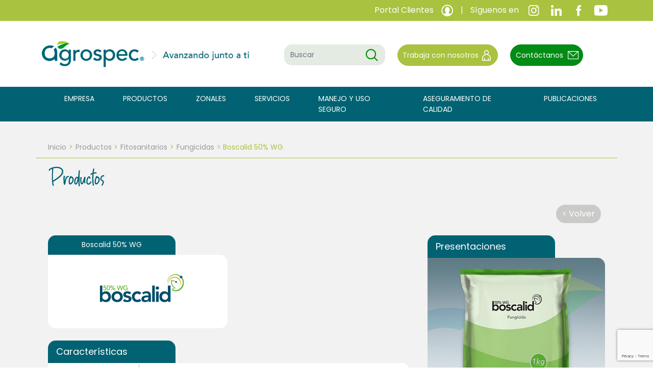

--- FILE ---
content_type: text/html; charset=UTF-8
request_url: https://www.agrospec.cl/producto/boscalid-50-wg/
body_size: 12452
content:
<!DOCTYPE HTML>
<html>
<head>
<!-- Google Tag Manager -->
<script>(function(w,d,s,l,i){w[l]=w[l]||[];w[l].push({'gtm.start':
new Date().getTime(),event:'gtm.js'});var f=d.getElementsByTagName(s)[0],
j=d.createElement(s),dl=l!='dataLayer'?'&l='+l:'';j.async=true;j.src=
'https://www.googletagmanager.com/gtm.js?id='+i+dl;f.parentNode.insertBefore(j,f);
})(window,document,'script','dataLayer','GTM-PH4C7G');</script>
<!-- End Google Tag Manager -->
<meta http-equiv="Content-Type" content="text/html; charset=utf-8" />
<meta name="viewport" content="width=device-width, initial-scale=1.0" />
<title>Boscalid 50% WG &#8211; Agrospec</title>
<meta name='robots' content='max-image-preview:large' />
<link rel='dns-prefetch' href='//maxcdn.bootstrapcdn.com' />
<link rel='dns-prefetch' href='//fonts.googleapis.com' />
<link rel="alternate" title="oEmbed (JSON)" type="application/json+oembed" href="https://www.agrospec.cl/wp-json/oembed/1.0/embed?url=https%3A%2F%2Fwww.agrospec.cl%2Fproducto%2Fboscalid-50-wg%2F" />
<link rel="alternate" title="oEmbed (XML)" type="text/xml+oembed" href="https://www.agrospec.cl/wp-json/oembed/1.0/embed?url=https%3A%2F%2Fwww.agrospec.cl%2Fproducto%2Fboscalid-50-wg%2F&#038;format=xml" />
<meta property="og:type" content="article" /><meta property="og:title" content="Boscalid 50% WG" /><meta property="og:description" content="Fungicida sistémico y translaminar, con acción preventiva y curativa, recomendado para el control de botritis en vides, carozos y berries. También controla tizón de la flor en carozos y tizón temprano en papa y tomate." /><meta property="og:url" content="https://www.agrospec.cl/producto/boscalid-50-wg/" /><meta property="og:site_name" content="Agrospec" /><meta property="og:image" content="https://www.agrospec.cl/wp-content/uploads/2023/11/Envase_Boscalid-50WG_1Kg_364x364pix.jpg"/><meta property="article:author" content="Agrospec" /><style id='wp-img-auto-sizes-contain-inline-css' type='text/css'>
img:is([sizes=auto i],[sizes^="auto," i]){contain-intrinsic-size:3000px 1500px}
/*# sourceURL=wp-img-auto-sizes-contain-inline-css */
</style>
<link rel='stylesheet' id='embed-pdf-viewer-css' href='https://www.agrospec.cl/wp-content/plugins/embed-pdf-viewer/css/embed-pdf-viewer.css?ver=2.4.6' type='text/css' media='screen' />
<link rel='stylesheet' id='sbi_styles-css' href='https://www.agrospec.cl/wp-content/plugins/instagram-feed/css/sbi-styles.min.css?ver=6.9.1' type='text/css' media='all' />
<style id='wp-emoji-styles-inline-css' type='text/css'>

	img.wp-smiley, img.emoji {
		display: inline !important;
		border: none !important;
		box-shadow: none !important;
		height: 1em !important;
		width: 1em !important;
		margin: 0 0.07em !important;
		vertical-align: -0.1em !important;
		background: none !important;
		padding: 0 !important;
	}
/*# sourceURL=wp-emoji-styles-inline-css */
</style>
<style id='wp-block-library-inline-css' type='text/css'>
:root{--wp-block-synced-color:#7a00df;--wp-block-synced-color--rgb:122,0,223;--wp-bound-block-color:var(--wp-block-synced-color);--wp-editor-canvas-background:#ddd;--wp-admin-theme-color:#007cba;--wp-admin-theme-color--rgb:0,124,186;--wp-admin-theme-color-darker-10:#006ba1;--wp-admin-theme-color-darker-10--rgb:0,107,160.5;--wp-admin-theme-color-darker-20:#005a87;--wp-admin-theme-color-darker-20--rgb:0,90,135;--wp-admin-border-width-focus:2px}@media (min-resolution:192dpi){:root{--wp-admin-border-width-focus:1.5px}}.wp-element-button{cursor:pointer}:root .has-very-light-gray-background-color{background-color:#eee}:root .has-very-dark-gray-background-color{background-color:#313131}:root .has-very-light-gray-color{color:#eee}:root .has-very-dark-gray-color{color:#313131}:root .has-vivid-green-cyan-to-vivid-cyan-blue-gradient-background{background:linear-gradient(135deg,#00d084,#0693e3)}:root .has-purple-crush-gradient-background{background:linear-gradient(135deg,#34e2e4,#4721fb 50%,#ab1dfe)}:root .has-hazy-dawn-gradient-background{background:linear-gradient(135deg,#faaca8,#dad0ec)}:root .has-subdued-olive-gradient-background{background:linear-gradient(135deg,#fafae1,#67a671)}:root .has-atomic-cream-gradient-background{background:linear-gradient(135deg,#fdd79a,#004a59)}:root .has-nightshade-gradient-background{background:linear-gradient(135deg,#330968,#31cdcf)}:root .has-midnight-gradient-background{background:linear-gradient(135deg,#020381,#2874fc)}:root{--wp--preset--font-size--normal:16px;--wp--preset--font-size--huge:42px}.has-regular-font-size{font-size:1em}.has-larger-font-size{font-size:2.625em}.has-normal-font-size{font-size:var(--wp--preset--font-size--normal)}.has-huge-font-size{font-size:var(--wp--preset--font-size--huge)}.has-text-align-center{text-align:center}.has-text-align-left{text-align:left}.has-text-align-right{text-align:right}.has-fit-text{white-space:nowrap!important}#end-resizable-editor-section{display:none}.aligncenter{clear:both}.items-justified-left{justify-content:flex-start}.items-justified-center{justify-content:center}.items-justified-right{justify-content:flex-end}.items-justified-space-between{justify-content:space-between}.screen-reader-text{border:0;clip-path:inset(50%);height:1px;margin:-1px;overflow:hidden;padding:0;position:absolute;width:1px;word-wrap:normal!important}.screen-reader-text:focus{background-color:#ddd;clip-path:none;color:#444;display:block;font-size:1em;height:auto;left:5px;line-height:normal;padding:15px 23px 14px;text-decoration:none;top:5px;width:auto;z-index:100000}html :where(.has-border-color){border-style:solid}html :where([style*=border-top-color]){border-top-style:solid}html :where([style*=border-right-color]){border-right-style:solid}html :where([style*=border-bottom-color]){border-bottom-style:solid}html :where([style*=border-left-color]){border-left-style:solid}html :where([style*=border-width]){border-style:solid}html :where([style*=border-top-width]){border-top-style:solid}html :where([style*=border-right-width]){border-right-style:solid}html :where([style*=border-bottom-width]){border-bottom-style:solid}html :where([style*=border-left-width]){border-left-style:solid}html :where(img[class*=wp-image-]){height:auto;max-width:100%}:where(figure){margin:0 0 1em}html :where(.is-position-sticky){--wp-admin--admin-bar--position-offset:var(--wp-admin--admin-bar--height,0px)}@media screen and (max-width:600px){html :where(.is-position-sticky){--wp-admin--admin-bar--position-offset:0px}}

/*# sourceURL=wp-block-library-inline-css */
</style><style id='global-styles-inline-css' type='text/css'>
:root{--wp--preset--aspect-ratio--square: 1;--wp--preset--aspect-ratio--4-3: 4/3;--wp--preset--aspect-ratio--3-4: 3/4;--wp--preset--aspect-ratio--3-2: 3/2;--wp--preset--aspect-ratio--2-3: 2/3;--wp--preset--aspect-ratio--16-9: 16/9;--wp--preset--aspect-ratio--9-16: 9/16;--wp--preset--color--black: #000000;--wp--preset--color--cyan-bluish-gray: #abb8c3;--wp--preset--color--white: #ffffff;--wp--preset--color--pale-pink: #f78da7;--wp--preset--color--vivid-red: #cf2e2e;--wp--preset--color--luminous-vivid-orange: #ff6900;--wp--preset--color--luminous-vivid-amber: #fcb900;--wp--preset--color--light-green-cyan: #7bdcb5;--wp--preset--color--vivid-green-cyan: #00d084;--wp--preset--color--pale-cyan-blue: #8ed1fc;--wp--preset--color--vivid-cyan-blue: #0693e3;--wp--preset--color--vivid-purple: #9b51e0;--wp--preset--gradient--vivid-cyan-blue-to-vivid-purple: linear-gradient(135deg,rgb(6,147,227) 0%,rgb(155,81,224) 100%);--wp--preset--gradient--light-green-cyan-to-vivid-green-cyan: linear-gradient(135deg,rgb(122,220,180) 0%,rgb(0,208,130) 100%);--wp--preset--gradient--luminous-vivid-amber-to-luminous-vivid-orange: linear-gradient(135deg,rgb(252,185,0) 0%,rgb(255,105,0) 100%);--wp--preset--gradient--luminous-vivid-orange-to-vivid-red: linear-gradient(135deg,rgb(255,105,0) 0%,rgb(207,46,46) 100%);--wp--preset--gradient--very-light-gray-to-cyan-bluish-gray: linear-gradient(135deg,rgb(238,238,238) 0%,rgb(169,184,195) 100%);--wp--preset--gradient--cool-to-warm-spectrum: linear-gradient(135deg,rgb(74,234,220) 0%,rgb(151,120,209) 20%,rgb(207,42,186) 40%,rgb(238,44,130) 60%,rgb(251,105,98) 80%,rgb(254,248,76) 100%);--wp--preset--gradient--blush-light-purple: linear-gradient(135deg,rgb(255,206,236) 0%,rgb(152,150,240) 100%);--wp--preset--gradient--blush-bordeaux: linear-gradient(135deg,rgb(254,205,165) 0%,rgb(254,45,45) 50%,rgb(107,0,62) 100%);--wp--preset--gradient--luminous-dusk: linear-gradient(135deg,rgb(255,203,112) 0%,rgb(199,81,192) 50%,rgb(65,88,208) 100%);--wp--preset--gradient--pale-ocean: linear-gradient(135deg,rgb(255,245,203) 0%,rgb(182,227,212) 50%,rgb(51,167,181) 100%);--wp--preset--gradient--electric-grass: linear-gradient(135deg,rgb(202,248,128) 0%,rgb(113,206,126) 100%);--wp--preset--gradient--midnight: linear-gradient(135deg,rgb(2,3,129) 0%,rgb(40,116,252) 100%);--wp--preset--font-size--small: 13px;--wp--preset--font-size--medium: 20px;--wp--preset--font-size--large: 36px;--wp--preset--font-size--x-large: 42px;--wp--preset--spacing--20: 0.44rem;--wp--preset--spacing--30: 0.67rem;--wp--preset--spacing--40: 1rem;--wp--preset--spacing--50: 1.5rem;--wp--preset--spacing--60: 2.25rem;--wp--preset--spacing--70: 3.38rem;--wp--preset--spacing--80: 5.06rem;--wp--preset--shadow--natural: 6px 6px 9px rgba(0, 0, 0, 0.2);--wp--preset--shadow--deep: 12px 12px 50px rgba(0, 0, 0, 0.4);--wp--preset--shadow--sharp: 6px 6px 0px rgba(0, 0, 0, 0.2);--wp--preset--shadow--outlined: 6px 6px 0px -3px rgb(255, 255, 255), 6px 6px rgb(0, 0, 0);--wp--preset--shadow--crisp: 6px 6px 0px rgb(0, 0, 0);}:where(.is-layout-flex){gap: 0.5em;}:where(.is-layout-grid){gap: 0.5em;}body .is-layout-flex{display: flex;}.is-layout-flex{flex-wrap: wrap;align-items: center;}.is-layout-flex > :is(*, div){margin: 0;}body .is-layout-grid{display: grid;}.is-layout-grid > :is(*, div){margin: 0;}:where(.wp-block-columns.is-layout-flex){gap: 2em;}:where(.wp-block-columns.is-layout-grid){gap: 2em;}:where(.wp-block-post-template.is-layout-flex){gap: 1.25em;}:where(.wp-block-post-template.is-layout-grid){gap: 1.25em;}.has-black-color{color: var(--wp--preset--color--black) !important;}.has-cyan-bluish-gray-color{color: var(--wp--preset--color--cyan-bluish-gray) !important;}.has-white-color{color: var(--wp--preset--color--white) !important;}.has-pale-pink-color{color: var(--wp--preset--color--pale-pink) !important;}.has-vivid-red-color{color: var(--wp--preset--color--vivid-red) !important;}.has-luminous-vivid-orange-color{color: var(--wp--preset--color--luminous-vivid-orange) !important;}.has-luminous-vivid-amber-color{color: var(--wp--preset--color--luminous-vivid-amber) !important;}.has-light-green-cyan-color{color: var(--wp--preset--color--light-green-cyan) !important;}.has-vivid-green-cyan-color{color: var(--wp--preset--color--vivid-green-cyan) !important;}.has-pale-cyan-blue-color{color: var(--wp--preset--color--pale-cyan-blue) !important;}.has-vivid-cyan-blue-color{color: var(--wp--preset--color--vivid-cyan-blue) !important;}.has-vivid-purple-color{color: var(--wp--preset--color--vivid-purple) !important;}.has-black-background-color{background-color: var(--wp--preset--color--black) !important;}.has-cyan-bluish-gray-background-color{background-color: var(--wp--preset--color--cyan-bluish-gray) !important;}.has-white-background-color{background-color: var(--wp--preset--color--white) !important;}.has-pale-pink-background-color{background-color: var(--wp--preset--color--pale-pink) !important;}.has-vivid-red-background-color{background-color: var(--wp--preset--color--vivid-red) !important;}.has-luminous-vivid-orange-background-color{background-color: var(--wp--preset--color--luminous-vivid-orange) !important;}.has-luminous-vivid-amber-background-color{background-color: var(--wp--preset--color--luminous-vivid-amber) !important;}.has-light-green-cyan-background-color{background-color: var(--wp--preset--color--light-green-cyan) !important;}.has-vivid-green-cyan-background-color{background-color: var(--wp--preset--color--vivid-green-cyan) !important;}.has-pale-cyan-blue-background-color{background-color: var(--wp--preset--color--pale-cyan-blue) !important;}.has-vivid-cyan-blue-background-color{background-color: var(--wp--preset--color--vivid-cyan-blue) !important;}.has-vivid-purple-background-color{background-color: var(--wp--preset--color--vivid-purple) !important;}.has-black-border-color{border-color: var(--wp--preset--color--black) !important;}.has-cyan-bluish-gray-border-color{border-color: var(--wp--preset--color--cyan-bluish-gray) !important;}.has-white-border-color{border-color: var(--wp--preset--color--white) !important;}.has-pale-pink-border-color{border-color: var(--wp--preset--color--pale-pink) !important;}.has-vivid-red-border-color{border-color: var(--wp--preset--color--vivid-red) !important;}.has-luminous-vivid-orange-border-color{border-color: var(--wp--preset--color--luminous-vivid-orange) !important;}.has-luminous-vivid-amber-border-color{border-color: var(--wp--preset--color--luminous-vivid-amber) !important;}.has-light-green-cyan-border-color{border-color: var(--wp--preset--color--light-green-cyan) !important;}.has-vivid-green-cyan-border-color{border-color: var(--wp--preset--color--vivid-green-cyan) !important;}.has-pale-cyan-blue-border-color{border-color: var(--wp--preset--color--pale-cyan-blue) !important;}.has-vivid-cyan-blue-border-color{border-color: var(--wp--preset--color--vivid-cyan-blue) !important;}.has-vivid-purple-border-color{border-color: var(--wp--preset--color--vivid-purple) !important;}.has-vivid-cyan-blue-to-vivid-purple-gradient-background{background: var(--wp--preset--gradient--vivid-cyan-blue-to-vivid-purple) !important;}.has-light-green-cyan-to-vivid-green-cyan-gradient-background{background: var(--wp--preset--gradient--light-green-cyan-to-vivid-green-cyan) !important;}.has-luminous-vivid-amber-to-luminous-vivid-orange-gradient-background{background: var(--wp--preset--gradient--luminous-vivid-amber-to-luminous-vivid-orange) !important;}.has-luminous-vivid-orange-to-vivid-red-gradient-background{background: var(--wp--preset--gradient--luminous-vivid-orange-to-vivid-red) !important;}.has-very-light-gray-to-cyan-bluish-gray-gradient-background{background: var(--wp--preset--gradient--very-light-gray-to-cyan-bluish-gray) !important;}.has-cool-to-warm-spectrum-gradient-background{background: var(--wp--preset--gradient--cool-to-warm-spectrum) !important;}.has-blush-light-purple-gradient-background{background: var(--wp--preset--gradient--blush-light-purple) !important;}.has-blush-bordeaux-gradient-background{background: var(--wp--preset--gradient--blush-bordeaux) !important;}.has-luminous-dusk-gradient-background{background: var(--wp--preset--gradient--luminous-dusk) !important;}.has-pale-ocean-gradient-background{background: var(--wp--preset--gradient--pale-ocean) !important;}.has-electric-grass-gradient-background{background: var(--wp--preset--gradient--electric-grass) !important;}.has-midnight-gradient-background{background: var(--wp--preset--gradient--midnight) !important;}.has-small-font-size{font-size: var(--wp--preset--font-size--small) !important;}.has-medium-font-size{font-size: var(--wp--preset--font-size--medium) !important;}.has-large-font-size{font-size: var(--wp--preset--font-size--large) !important;}.has-x-large-font-size{font-size: var(--wp--preset--font-size--x-large) !important;}
/*# sourceURL=global-styles-inline-css */
</style>

<style id='classic-theme-styles-inline-css' type='text/css'>
/*! This file is auto-generated */
.wp-block-button__link{color:#fff;background-color:#32373c;border-radius:9999px;box-shadow:none;text-decoration:none;padding:calc(.667em + 2px) calc(1.333em + 2px);font-size:1.125em}.wp-block-file__button{background:#32373c;color:#fff;text-decoration:none}
/*# sourceURL=/wp-includes/css/classic-themes.min.css */
</style>
<link rel='stylesheet' id='contact-form-7-css' href='https://www.agrospec.cl/wp-content/plugins/contact-form-7/includes/css/styles.css?ver=6.1.1' type='text/css' media='all' />
<link rel='stylesheet' id='cff-css' href='https://www.agrospec.cl/wp-content/plugins/custom-facebook-feed/assets/css/cff-style.min.css?ver=4.3.2' type='text/css' media='all' />
<link rel='stylesheet' id='sb-font-awesome-css' href='https://maxcdn.bootstrapcdn.com/font-awesome/4.7.0/css/font-awesome.min.css?ver=6.9' type='text/css' media='all' />
<link rel='stylesheet' id='bootstrap-css' href='https://www.agrospec.cl/wp-content/themes/agrospec/bootstrap/css/bootstrap.css?ver=6.9' type='text/css' media='all' />
<link rel="preconnect" href="https://fonts.googleapis.com"><link rel="preconnect" href="https://fonts.gstatic.com" crossorigin><link href="https://fonts.googleapis.com/css2?family=Poppins:wght@400;500;600;700;900&#038;display=swap" rel="stylesheet" media="all"><link rel='stylesheet' id='carousel-css' href='https://www.agrospec.cl/wp-content/themes/agrospec/css/owl.carousel.min.css?ver=6.9' type='text/css' media='all' />
<link rel='stylesheet' id='owl-css' href='https://www.agrospec.cl/wp-content/themes/agrospec/css/owl.theme.default.min.css?ver=6.9' type='text/css' media='all' />
<link rel='stylesheet' id='cajas-css' href='https://www.agrospec.cl/wp-content/themes/agrospec/css/cajas.css?ver=6.9' type='text/css' media='all' />
<link rel='stylesheet' id='style-css' href='https://www.agrospec.cl/wp-content/themes/agrospec/style.css?ver=6.9' type='text/css' media='all' />
<script type="text/javascript" src="https://www.agrospec.cl/wp-includes/js/jquery/jquery.min.js?ver=3.7.1" id="jquery-core-js"></script>
<script type="text/javascript" src="https://www.agrospec.cl/wp-includes/js/jquery/jquery-migrate.min.js?ver=3.4.1" id="jquery-migrate-js"></script>
<link rel="https://api.w.org/" href="https://www.agrospec.cl/wp-json/" /><link rel="alternate" title="JSON" type="application/json" href="https://www.agrospec.cl/wp-json/wp/v2/producto/518" /><link rel="EditURI" type="application/rsd+xml" title="RSD" href="https://www.agrospec.cl/xmlrpc.php?rsd" />
<meta name="generator" content="WordPress 6.9" />
<link rel="canonical" href="https://www.agrospec.cl/producto/boscalid-50-wg/" />
<link rel='shortlink' href='https://www.agrospec.cl/?p=518' />
<style type="text/css" id="simple-css-output">.textli ul li {list-style: unset!important;}.l_resultados {padding-left: 0px!important;}.gzTGIU {display:none!important;}.altu {height:290px;}@media screen and (max-width: 1200px) { .card .d-grid {position: absolute; bottom: 20px;left: 0; right: 0; margin-inline: auto; } .altu {height:320px;}}@media screen and (max-width: 1024px) { .altu {height:auto;}}@media screen and (max-width: 800px) { .card .d-grid { position: relative; bottom: 0px;}}</style><link rel="icon" href="https://www.agrospec.cl/wp-content/uploads/2023/12/favicon-agrospec-150x150.png" sizes="32x32" />
<link rel="icon" href="https://www.agrospec.cl/wp-content/uploads/2023/12/favicon-agrospec-300x300.png" sizes="192x192" />
<link rel="apple-touch-icon" href="https://www.agrospec.cl/wp-content/uploads/2023/12/favicon-agrospec-300x300.png" />
<meta name="msapplication-TileImage" content="https://www.agrospec.cl/wp-content/uploads/2023/12/favicon-agrospec-300x300.png" />
</head>

<body  class="wp-singular producto-template-default single single-producto postid-518 wp-theme-agrospec">
<!-- Google Tag Manager (noscript) -->
<noscript><iframe src="https://www.googletagmanager.com/ns.html?id=GTM-PH4C7G"
height="0" width="0" style="display:none;visibility:hidden"></iframe></noscript>
<!-- End Google Tag Manager (noscript) -->
	
<!--CONTENEDOR HEADER COMPLETO-->
<div class="container-fluid p-0 sticky-lg-top bg-blanco"> 
  <!--BARRA VERDE-->
  <div class="container-fluid bg-verde p-2 desktop"> 
    
    <!---->
    <div class="container">
      <div class="row">
        <div class="col-lg-12 col-md-12 col-sm-12">
          <ul class="portal text-end m-0">
            <li>Portal Clientes</li>
            <li><a href="https://www.agrospec.cl/clientes/" target="_blank"><img src="https://www.agrospec.cl/wp-content/themes/agrospec/img/ico-01.png" /></a></li>
            <li>&#124;</li>
            <li>Síguenos en</li>
			<li><a href="https://www.instagram.com/agrospec/" target="_blank"><img src="https://www.agrospec.cl/wp-content/themes/agrospec/img/ico-instagram.png" /></a></li>
            <li><a href="https://www.linkedin.com/company/agrospec-s-a-/" target="_blank"><img src="https://www.agrospec.cl/wp-content/themes/agrospec/img/ico-linkedin.png" /></a></li>
            <li><a href="https://www.facebook.com/Agrospecsa/" target="_blank"><img src="https://www.agrospec.cl/wp-content/themes/agrospec/img/ico-facebook.png" /></a></li>
            <li><a href="https://www.youtube.com/@agrospecchile" target="_blank"><img src="https://www.agrospec.cl/wp-content/themes/agrospec/img/ico-yt.png" /></a></li>
          </ul>
        </div>
      </div>
    </div>
    <!----> 
    
  </div>
  <!--FIN BARRA VERDE--> 
  
  <!--SECCION LOGO-->
  		
  <div class="container py-4 medidad">
    <div class="row">
      <div class="col-lg-5 col-md-3">
        <div class="row">
          <div class="col-lg-12 col-md-12 col-12"> <a href="https://www.agrospec.cl"> 
			  <img src="https://www.agrospec.cl/wp-content/uploads/2023/10/logo-grande.png" class="desktop mitad" /> 
			  <img src="https://www.agrospec.cl/wp-content/uploads/2023/10/logo.jpg" class="movil logo-principal" /> </a> 
		  </div>
        </div>
      </div>
      <!---->
      
      <div class="col-lg-7 col-md-9 padding-arriba desktop">
        <div class="row">
          <div class="col-lg-4 col-md-4 col-12 mb-2">
            <form role="search" method="get" id="searchform2" name="searchform2" action="https://www.agrospec.cl/">
              <div class="input-group">
                <input type="text" class="form-control busqueda" placeholder="Buscar" name="s">
                <button class="input-group-text btn-busqueda"><img src="https://www.agrospec.cl/wp-content/themes/agrospec/img/ico-07.png"></button>
              </div>
            </form>
          </div>
          <!---->
          <div class="col-lg-4 col-md-4 col-6 mb-2 d-grid gap-2"> 
			  <a href="https://www.agrospec.cl/trabaja-con-nosotros/" target="" class="btn btn-primary btn-trabaja rounded-pill">Trabaja con nosotros</a> 
		  </div>
          <!---->
          <div class="col-lg-3 col-md-4 col-6 mb-2 d-grid gap-2"> 
			  <a href="https://www.agrospec.cl/contacto/" target="" class="btn btn-primary btn-contactanos rounded-pill">Contáctanos</a> 
		  </div>
          <!----> 
        </div>
      </div>
    </div>
  </div>
  <!--FIN SECCION LOGO--> 

  <!--MENU MOBILE-->
<nav class="navbar bg-verde02" id="mobilep">
    <div class="container-fluid">
      <a class="navbar-brand" href="#"></a>
      <button class="navbar-toggler" type="button" data-bs-toggle="offcanvas" data-bs-target="#offcanvasNavbar" aria-controls="offcanvasNavbar">
        <span class="navbar-toggler-icon">
            <img src="https://www.agrospec.cl/wp-content/themes/agrospec/img/menum.png" />
        </span>
      </button>
      <div class="offcanvas offcanvas-end" tabindex="-1" id="offcanvasNavbar" aria-labelledby="offcanvasNavbarLabel">
        <div class="offcanvas-header">
          <h5 class="offcanvas-title" id="offcanvasNavbarLabel">Menú</h5>
          <button type="button" class="btn-close" data-bs-dismiss="offcanvas" aria-label="Close"></button>
        </div>
        <div class="offcanvas-body">
          <div class="col-lg-12 mt-2">
            <form method="GET" id="searchform2" name="searchform2" action="https://www.agrospec.cl/">
              <div class="input-group">
                  <input type="text" class="form-control busqueda" placeholder="Buscar" name="s">
                  <button class="input-group-text btn-busqueda"><img src="https://www.agrospec.cl/wp-content/themes/agrospec/img/ico-07.png"></button>
                </div>
            </form>
          </div>
          <ul class="navbar-nav justify-content-end flex-grow-1 pe-3">
			<li class="nav-item padre d-md-none menu-item menu-item-type-post_type menu-item-object-page"> <a class="nav-link" href="https://www.agrospec.cl/trabaja-con-nosotros/">Trabaja con Nosotros</a> </li><li class="nav-item padre d-md-none menu-item menu-item-type-post_type menu-item-object-page"> <a class="nav-link" href="https://www.agrospec.cl/contacto/">Contacto</a> </li><li class="nav-item padre menu-item menu-item-type-post_type menu-item-object-page"> <a class="nav-link" href="https://www.agrospec.cl/trayectoria/">Empresa</a> </li><li class="nav-item padre menu-item menu-item-type-post_type menu-item-object-page"> <a class="nav-link" href="https://www.agrospec.cl/productos/">Productos</a> </li><li><hr class="dropdown-divider"></li><li class="nav-item dropdown">
									<a class="nav-link dropdown-toggle" href="https://www.agrospec.cl/clasificacion/fitosanitarios/" id="offcanvasNavbarDropdown" role="button" data-bs-toggle="dropdown" aria-expanded="false">
								  Fitosanitarios
									</a><ul class="dropdown-menu" aria-labelledby="offcanvasNavbarDropdown"><li><a href="https://www.agrospec.cl/clasificacion/acaricidas/" class="dropdown-item  menu-item menu-item-type-taxonomy menu-item-object-clasificacion">Acaricidas</a></li><li><a href="https://www.agrospec.cl/clasificacion/fungicidas/" class="dropdown-item  menu-item menu-item-type-taxonomy menu-item-object-clasificacion current-producto-ancestor current-menu-parent current-producto-parent">Fungicidas</a></li><li><a href="https://www.agrospec.cl/clasificacion/herbicidas/" class="dropdown-item  menu-item menu-item-type-taxonomy menu-item-object-clasificacion">Herbicidas</a></li><li><a href="https://www.agrospec.cl/clasificacion/insecticidas/" class="dropdown-item  menu-item menu-item-type-taxonomy menu-item-object-clasificacion">Insecticidas</a></li><li><a href="https://www.agrospec.cl/clasificacion/reguladores-de-crecimiento/" class="dropdown-item  menu-item menu-item-type-taxonomy menu-item-object-clasificacion">Reguladores de crecimiento</a></li></ul></li><li class="nav-item dropdown">
									<a class="nav-link dropdown-toggle" href="https://www.agrospec.cl/clasificacion/cero-residuos/" id="offcanvasNavbarDropdown" role="button" data-bs-toggle="dropdown" aria-expanded="false">
								  Cero Residuos
									</a><ul class="dropdown-menu" aria-labelledby="offcanvasNavbarDropdown"><li><a href="https://www.agrospec.cl/clasificacion/fungicidas-cero-residuos/" class="dropdown-item  menu-item menu-item-type-taxonomy menu-item-object-clasificacion">Fungicidas</a></li><li><a href="https://www.agrospec.cl/clasificacion/insecticidas-cero-residuos/" class="dropdown-item  menu-item menu-item-type-taxonomy menu-item-object-clasificacion">Insecticidas</a></li><li><a href="https://www.agrospec.cl/certificados-organicos/" class="dropdown-item fw-bold menu-item menu-item-type-post_type menu-item-object-page">Orgánicos</a></li></ul></li><li class="nav-item dropdown">
									<a class="nav-link dropdown-toggle" href="https://www.agrospec.cl/clasificacion/nutra-especialidades/" id="offcanvasNavbarDropdown" role="button" data-bs-toggle="dropdown" aria-expanded="false">
								  Nutra • Especialidades
									</a><ul class="dropdown-menu" aria-labelledby="offcanvasNavbarDropdown"><li><a href="https://www.agrospec.cl/clasificacion/bioestimulantes-nutra-especialidades/" class="dropdown-item  menu-item menu-item-type-taxonomy menu-item-object-clasificacion">Bioestimulantes</a></li><li><a href="https://www.agrospec.cl/clasificacion/enmiendas/" class="dropdown-item  menu-item menu-item-type-taxonomy menu-item-object-clasificacion">Enmiendas</a></li><li><a href="https://www.agrospec.cl/clasificacion/especialidades/" class="dropdown-item  menu-item menu-item-type-taxonomy menu-item-object-clasificacion">Especialidades</a></li><li><a href="https://www.agrospec.cl/clasificacion/fertilizantes-alsuelo/" class="dropdown-item  menu-item menu-item-type-taxonomy menu-item-object-clasificacion">Fertilizantes al suelo</a></li><li><a href="https://www.agrospec.cl/clasificacion/fertilizantes-foliares/" class="dropdown-item  menu-item menu-item-type-taxonomy menu-item-object-clasificacion">Fertilizantes foliares</a></li><li><a href="https://www.agrospec.cl/clasificacion/fosfitos-nutra-especialidades/" class="dropdown-item  menu-item menu-item-type-taxonomy menu-item-object-clasificacion">Fosfitos</a></li><li><a href="https://www.agrospec.cl/clasificacion/miscelaneos-nutra/" class="dropdown-item  menu-item menu-item-type-taxonomy menu-item-object-clasificacion">Misceláneos</a></li><li><a href="https://www.agrospec.cl/clasificacion/protectores-solares/" class="dropdown-item  menu-item menu-item-type-taxonomy menu-item-object-clasificacion">Protectores solares</a></li></ul></li><li><hr class="dropdown-divider"></li><li class="nav-item padre menu-item menu-item-type-taxonomy menu-item-object-region"> <a class="nav-link" href="https://www.agrospec.cl/zonales-y-distribucion/metropolitana/">Zonales</a> </li><li class="nav-item padre menu-item menu-item-type-post_type menu-item-object-page"> <a class="nav-link" href="https://www.agrospec.cl/monitoreo-de-plagas/">Servicios</a> </li><li class="nav-item  padre menu-item menu-item-type-post_type menu-item-object-page"> <a class="nav-link" href="https://www.agrospec.cl/manejo-y-uso-seguro/">Manejo y Uso Seguro</a> </li><li class="nav-item padre menu-item menu-item-type-post_type menu-item-object-page"> <a class="nav-link" href="https://www.agrospec.cl/aseguramiento-de-calidad/">Aseguramiento de Calidad</a> </li><li class="nav-item  padre menu-item menu-item-type-custom menu-item-object-custom"> <a class="nav-link" href="https://www.agrospec.cl/publicaciones/">Publicaciones</a> </li><li><hr class="dropdown-divider"></li><li class="nav-item dropdown">
									<a class="nav-link dropdown-toggle" href="https://www.agrospec.cl/publicaciones/" id="offcanvasNavbarDropdown" role="button" data-bs-toggle="dropdown" aria-expanded="false">
								  Categorías
									</a><ul class="dropdown-menu" aria-labelledby="offcanvasNavbarDropdown"><li><a href="https://www.agrospec.cl/publicaciones-calidad/" class="dropdown-item  menu-item menu-item-type-custom menu-item-object-custom">Aseguramiento de calidad</a></li><li><a href="https://www.agrospec.cl/publicaciones-cuido-mi-campo/" class="dropdown-item  menu-item menu-item-type-custom menu-item-object-custom">Cuido mi Campo</a></li><li><a href="https://www.agrospec.cl/publicaciones-nutra-especialidades/" class="dropdown-item  menu-item menu-item-type-custom menu-item-object-custom">Nutra • Especialidades</a></li><li><a href="https://www.agrospec.cl/publicaciones-soporte-tecnico/" class="dropdown-item  menu-item menu-item-type-custom menu-item-object-custom">Soporte técnico</a></li><li><a href="https://www.agrospec.cl/publicaciones/" class="dropdown-item  menu-item menu-item-type-custom menu-item-object-custom">Todas las publicaciones</a></li></ul></li><li><hr class="dropdown-divider"></li>  
			  
			  
			  
            <!--<li class="nav-item">
              <a class="nav-link active" aria-current="page" href="#">Inicio</a>
            </li>
            <li class="nav-item">
              <a class="nav-link active" aria-current="page" href="#">Empresa</a>
            </li>
            <li class="nav-item">Productos</li>
            <li>
                <hr class="dropdown-divider">
              </li>
            <li class="nav-item dropdown">
                <a class="nav-link dropdown-toggle" href="#" id="offcanvasNavbarDropdown" role="button" data-bs-toggle="dropdown" aria-expanded="false">
                  Fitosanitarios
                </a>
                <ul class="dropdown-menu" aria-labelledby="offcanvasNavbarDropdown">
                  <li><a class="dropdown-item" href="#">Acaricidas</a></li>
                  <li><a class="dropdown-item" href="#">Fungicidas</a></li>
                  <li><a class="dropdown-item" href="#">Herbicidas</a></li>
                  <li><a class="dropdown-item" href="#">Insecticidas</a></li>
                  <li><a class="dropdown-item" href="#">Reguladores de Crecimiento</a></li>
                </ul>
              </li>
              <li class="nav-item dropdown">
                <a class="nav-link dropdown-toggle" href="#" id="offcanvasNavbarDropdown" role="button" data-bs-toggle="dropdown" aria-expanded="false">
                  Orgánicos
                </a>
                <ul class="dropdown-menu" aria-labelledby="offcanvasNavbarDropdown">
                  <li><a class="dropdown-item" href="#">Fungicidas</a></li>
                  <li><a class="dropdown-item" href="#">Insecticidas</a></li>
                  <li><a class="dropdown-item" href="#">Certificados</a></li>
                </ul>
              </li>
              <li class="nav-item dropdown">
                <a class="nav-link dropdown-toggle" href="#" id="offcanvasNavbarDropdown" role="button" data-bs-toggle="dropdown" aria-expanded="false">
                  Nutra &#8226; Especialidades
                </a>
                <ul class="dropdown-menu" aria-labelledby="offcanvasNavbarDropdown">
                  <li><a class="dropdown-item" href="#">Enmiendas</a></li>
                  <li><a class="dropdown-item" href="#">Bioestimulantes</a></li>
                  <li><a class="dropdown-item" href="#">Correctores</a></li>
                  <li><a class="dropdown-item" href="#">Fertilizantes</a></li>
                  <li><a class="dropdown-item" href="#">Inductores de defensas</a></li>
                </ul>
              </li>
              <li class="nav-item dropdown">
                <a class="nav-link dropdown-toggle" href="#" id="offcanvasNavbarDropdown" role="button" data-bs-toggle="dropdown" aria-expanded="false">
                  Otros
                </a>
                <ul class="dropdown-menu" aria-labelledby="offcanvasNavbarDropdown">
                  <li><a class="dropdown-item" href="#">Misceláneos</a></li>
                </ul>
              </li>
              <li>
                <hr class="dropdown-divider">
              </li>
              <li class="nav-item">
                <a class="nav-link active" href="#">Ventas</a>
              </li>
            <li class="nav-item">
              <a class="nav-link active"  href="#">Servicios</a>
            </li>
            <li class="nav-item">
                <a class="nav-link active"  href="#">Manejo y uso seguro</a>
              </li>
              <li class="nav-item">
                <a class="nav-link active"  href="#">Aseguramiento de Calidad</a>
              </li>-->
              
          </ul>


          
        </div>
      </div>
    </div>
  </nav>
<!--FIN MENU MOBILE-->
  
  <!--MENU-->
  <div class="container-fluid bg-verde02" id="menu-deskp">
    <div class="container">
      <nav class="navbar navbar-expand-lg navbar-dark p-0" id="menu">
        <div class="container-fluid p-0"> <a class="navbar-brand" href="#"></a>
          <button class="navbar-toggler my-1" type="button" data-bs-toggle="collapse"
              data-bs-target="#navbarSupportedContent" aria-controls="navbarSupportedContent" aria-expanded="false"
              aria-label="Toggle navigation"> <span class="navbar-toggler-icon"></span> </button>
          <div class="collapse navbar-collapse" id="navbarSupportedContent">
            <ul class="navbar-nav me-auto mb-2 mb-lg-0">
			  <li class="nav-item padre d-md-none menu-item menu-item-type-post_type menu-item-object-page"> <a class="nav-link" href="https://www.agrospec.cl/trabaja-con-nosotros/">Trabaja con Nosotros</a> </li><li class="nav-item padre d-md-none menu-item menu-item-type-post_type menu-item-object-page"> <a class="nav-link" href="https://www.agrospec.cl/contacto/">Contacto</a> </li><li class="nav-item padre menu-item menu-item-type-post_type menu-item-object-page"> <a class="nav-link" href="https://www.agrospec.cl/trayectoria/">Empresa</a> </li><li class="nav-item padre menu-item menu-item-type-post_type menu-item-object-page"> <a class="nav-link" href="https://www.agrospec.cl/productos/">Productos</a><div class="menu-b"><div class="row caja-decorada"><div class="col-lg-4 col-md-12 col-sm-12 cajas-prod"><ul class="p-0"><a href="https://www.agrospec.cl/clasificacion/fitosanitarios/"> <span class="verde-01 fw-bold">Fitosanitarios</span></a><li><a href="https://www.agrospec.cl/clasificacion/acaricidas/" class=" menu-item menu-item-type-taxonomy menu-item-object-clasificacion">Acaricidas</a></li><li><a href="https://www.agrospec.cl/clasificacion/fungicidas/" class=" menu-item menu-item-type-taxonomy menu-item-object-clasificacion current-producto-ancestor current-menu-parent current-producto-parent">Fungicidas</a></li><li><a href="https://www.agrospec.cl/clasificacion/herbicidas/" class=" menu-item menu-item-type-taxonomy menu-item-object-clasificacion">Herbicidas</a></li><li><a href="https://www.agrospec.cl/clasificacion/insecticidas/" class=" menu-item menu-item-type-taxonomy menu-item-object-clasificacion">Insecticidas</a></li><li><a href="https://www.agrospec.cl/clasificacion/reguladores-de-crecimiento/" class=" menu-item menu-item-type-taxonomy menu-item-object-clasificacion">Reguladores de crecimiento</a></li></ul></div><div class="col-lg-4 col-md-12 col-sm-12 cajas-prod"><ul class="p-0"><a href="https://www.agrospec.cl/clasificacion/cero-residuos/"> <span class="verde-01 fw-bold">Cero Residuos</span></a><li><a href="https://www.agrospec.cl/clasificacion/fungicidas-cero-residuos/" class=" menu-item menu-item-type-taxonomy menu-item-object-clasificacion">Fungicidas</a></li><li><a href="https://www.agrospec.cl/clasificacion/insecticidas-cero-residuos/" class=" menu-item menu-item-type-taxonomy menu-item-object-clasificacion">Insecticidas</a></li><li><a href="https://www.agrospec.cl/certificados-organicos/" class="fw-bold menu-item menu-item-type-post_type menu-item-object-page">Orgánicos</a></li></ul></div><div class="col-lg-4 col-md-12 col-sm-12 cajas-prod"><ul class="p-0"><a href="https://www.agrospec.cl/clasificacion/nutra-especialidades/"> <span class="verde-01 fw-bold">Nutra • Especialidades</span></a><li><a href="https://www.agrospec.cl/clasificacion/bioestimulantes-nutra-especialidades/" class=" menu-item menu-item-type-taxonomy menu-item-object-clasificacion">Bioestimulantes</a></li><li><a href="https://www.agrospec.cl/clasificacion/enmiendas/" class=" menu-item menu-item-type-taxonomy menu-item-object-clasificacion">Enmiendas</a></li><li><a href="https://www.agrospec.cl/clasificacion/especialidades/" class=" menu-item menu-item-type-taxonomy menu-item-object-clasificacion">Especialidades</a></li><li><a href="https://www.agrospec.cl/clasificacion/fertilizantes-alsuelo/" class=" menu-item menu-item-type-taxonomy menu-item-object-clasificacion">Fertilizantes al suelo</a></li><li><a href="https://www.agrospec.cl/clasificacion/fertilizantes-foliares/" class=" menu-item menu-item-type-taxonomy menu-item-object-clasificacion">Fertilizantes foliares</a></li><li><a href="https://www.agrospec.cl/clasificacion/fosfitos-nutra-especialidades/" class=" menu-item menu-item-type-taxonomy menu-item-object-clasificacion">Fosfitos</a></li><li><a href="https://www.agrospec.cl/clasificacion/miscelaneos-nutra/" class=" menu-item menu-item-type-taxonomy menu-item-object-clasificacion">Misceláneos</a></li><li><a href="https://www.agrospec.cl/clasificacion/protectores-solares/" class=" menu-item menu-item-type-taxonomy menu-item-object-clasificacion">Protectores solares</a></li></ul></div></div></div></li><li class="nav-item padre menu-item menu-item-type-taxonomy menu-item-object-region"> <a class="nav-link" href="https://www.agrospec.cl/zonales-y-distribucion/metropolitana/">Zonales</a> </li><li class="nav-item padre menu-item menu-item-type-post_type menu-item-object-page"> <a class="nav-link" href="https://www.agrospec.cl/monitoreo-de-plagas/">Servicios</a> </li><li class="nav-item  padre menu-item menu-item-type-post_type menu-item-object-page"> <a class="nav-link" href="https://www.agrospec.cl/manejo-y-uso-seguro/">Manejo y Uso Seguro</a> </li><li class="nav-item padre menu-item menu-item-type-post_type menu-item-object-page"> <a class="nav-link" href="https://www.agrospec.cl/aseguramiento-de-calidad/">Aseguramiento de Calidad</a> </li><li class="nav-item  padre menu-item menu-item-type-custom menu-item-object-custom"> <a class="nav-link" href="https://www.agrospec.cl/publicaciones/">Publicaciones</a><div class="menu-b"><div class="row caja-decorada"><div class="col-lg-4 col-md-12 col-sm-12 cajas-prod"><ul class="p-0"><a href="https://www.agrospec.cl/publicaciones/"> <span class="verde-01 fw-bold">Categorías</span></a><li><a href="https://www.agrospec.cl/publicaciones-calidad/" class=" menu-item menu-item-type-custom menu-item-object-custom">Aseguramiento de calidad</a></li><li><a href="https://www.agrospec.cl/publicaciones-cuido-mi-campo/" class=" menu-item menu-item-type-custom menu-item-object-custom">Cuido mi Campo</a></li><li><a href="https://www.agrospec.cl/publicaciones-nutra-especialidades/" class=" menu-item menu-item-type-custom menu-item-object-custom">Nutra • Especialidades</a></li><li><a href="https://www.agrospec.cl/publicaciones-soporte-tecnico/" class=" menu-item menu-item-type-custom menu-item-object-custom">Soporte técnico</a></li><li><a href="https://www.agrospec.cl/publicaciones/" class=" menu-item menu-item-type-custom menu-item-object-custom">Todas las publicaciones</a></li></ul></div></div></div></li>            </ul>
          </div>
        </div>
      </nav>
    </div>
  </div>
  <!--FIN MENU--> 
  
</div>
<!--FIN CONTENEDOR HEADER--><div class="container-fluid pt-4 fondo02 pb-2"> 
  <!--MENU MIGA-->
  <div class="container px-4 pt-3 linea-a mb-2">
    <ul class="miga">
      <li><a href="https://www.agrospec.cl">Inicio</a></li>
      <li> &gt; </li>
      <li><a href="https://www.agrospec.cl/productos/">Productos</a></li>
      <li> &gt; </li>
      <li><a href="https://www.agrospec.cl/clasificacion/fitosanitarios/">Fitosanitarios</a></li>
      <li> &gt;</li>
      <li><a href="https://www.agrospec.cl/clasificacion/fungicidas/">Fungicidas</a></li>
      <li> &gt;</li>
      <li>Boscalid 50% WG</li>
    </ul>
  </div>
  <!--FIN MENU MIGA--> 
  
  <!--CONTENIDO-->
  
  <div class="container px-4"> <img src="https://www.agrospec.cl/wp-content/themes/agrospec/img/productos.png" class="d-block mb-4"> 
    
    <!--BTN VOLVER-->
    <div class="d-grid gap-2 d-md-flex justify-content-md-end mb-4"> <a href="https://www.agrospec.cl/clasificacion/fungicidas/" class="btn btn-primary me-md-2 btn-volver rounded-pill"> &lt; Volver</a> </div>
    <!--FIN BTN VOLVER-->
    
    <div class="row">
      <div class="col-lg-8 col-md-8 col-sm-12 pe-4">
        
				<div class="card tarjetas mb-4" style="max-width: 22rem;">
          <div class="card-header text-center">Boscalid 50% WG</div>
          <div class="card-body"> <img src="https://www.agrospec.cl/wp-content/uploads/2024/01/Logo_AGP_Boscalid-50WG_292x138pix_2024.jpg" class="d-block mx-auto"> </div>
        </div>  
		 
        <!---->
        
        <div class="card tarjetas mb-3">
          <div class="card-header otro">Características</div>
          <div class="card-body">
            <div class="row">
              <div class="col-lg-3 col-md-3 col-sm-3 py-2 ps-4 px-2 box-d"> <strong>Activos</strong> </div>
              <div class="col-lg-9 col-md-9 col-sm-9 py-2 px-2 box-e">
                <p class="mb-0">
					Boscalida 
				</p>
              </div>
              <div class="col-lg-3 col-md-3 col-sm-3 py-2 ps-4 px-2 box-d"> <strong>Concentración</strong> </div>
              <div class="col-lg-9 col-md-9 col-sm-9 py-2 px-2 box-e">
                <p class="mb-0">Boscalida 50% p/p</p>
              </div>
              <div class="col-lg-3 col-md-3 col-sm-3 py-2 ps-4 px-2 box-d"> <strong>Formulación</strong> </div>
              <div class="col-lg-9 col-md-9 col-sm-9 py-2 px-2 box-e">
                <p class="mb-0">Granulado Dispersable (WG)</p>
              </div>
              <div class="col-lg-3 col-md-3 col-sm-3 py-2 ps-4 px-2 box-f"> <strong>Envases</strong> </div>
              <div class="col-lg-9 col-md-9 col-sm-9 py-2 px-2">
                <p class="mb-0">1 kilo, 5 kilos</p>
              </div>
            </div>
          </div>
        </div>
        <!---->
        
        <div class="col-12 texto mt-4">
          <h2>Descripción</h2>
          <br>
          <p>Fungicida sistémico y translaminar, con acción preventiva y curativa, recomendado para el control de botritis en vides, carozos y berries. También controla tizón de la flor en carozos y tizón temprano en papa y tomate.<br />
Evita la germinación de esporas, elongación del tubo germinativo, crecimiento del micelio y esporulación de los hongos.</p>
        </div>
        <!----> 
        
      </div>
      <!---->
      
      <div class="col-lg-4 col-md-4 col-sm-12">
        <div class="card slide-prod mb-3">
          <div class="card-header">Presentaciones</div>
          <div class="card-body p-0">
            <div id="carouselExample" class="carousel slide">
              <div class="carousel-inner">
								<div class="carousel-item active"> <img src="https://www.agrospec.cl/wp-content/uploads/2023/11/Envase_Boscalid-50WG_1Kg_364x364pix.jpg" class="d-block w-100 redondo-5"> </div>  
								<div class="carousel-item "> <img src="https://www.agrospec.cl/wp-content/uploads/2023/11/Envase_Boscalid-50WG_5Kg_364x364pix.jpg" class="d-block w-100 redondo-5"> </div>  
				 
              </div>
              <button class="carousel-control-prev" type="button" data-bs-target="#carouselExample"
                  data-bs-slide="prev"> <span class="carousel-control-prev-icon" aria-hidden="true"></span> <span class="visually-hidden">Previous</span> </button>
              <button class="carousel-control-next" type="button" data-bs-target="#carouselExample"
                  data-bs-slide="next"> <span class="carousel-control-next-icon" aria-hidden="true"></span> <span class="visually-hidden">Next</span> </button>
            </div>
          </div>
        </div>
        <!----> 
        
      </div>
    </div>
  </div>
  
  <!--FIN CONTENIDO--> 
</div>

<!--DESCARGABLES-->
<div class="container py-5 mt-4">
  <div class="row">
    <div class="col-lg-8 col-md-8 col-sm-12 pe-4">
      <div class="card descargables mb-3">
        <div class="card-header">Descargables</div>
        <div class="card-body">
          <div class="row">
			<div class="col-lg-6 col-md-6 col-sm-12 py-4">  
			<div class="d-grid gap-2">	
			<a href="https://www.agrospec.cl/wp-content/uploads/2023/11/FT_BOSCALID-50-WG_11.2025.pdf" target="_blank" class="btn btn-outline-success btn-descargable mb-2"> <img src="https://www.agrospec.cl/wp-content/uploads/2023/11/ficha-tecnica.png" class="float-start">Ficha Técnica</a><a href="https://www.agrospec.cl/wp-content/uploads/2023/11/ETI_BOSCALID_50WG_102025.pdf" target="_blank" class="btn btn-outline-success btn-descargable mb-2"> <img src="https://www.agrospec.cl/wp-content/uploads/2023/11/etiqueta.png" class="float-start">Etiqueta</a><a href="https://www.agrospec.cl/wp-content/uploads/2023/11/HDS_BOSCALID-50-WG_10.2025.pdf" target="_blank" class="btn btn-outline-success btn-descargable mb-2"> <img src="https://www.agrospec.cl/wp-content/uploads/2023/11/hoja-seguridad.png" class="float-start">Hoja de Seguridad</a><a href="https://www.agrospec.cl/programas-por-cultivo/" target="_blank" class="btn btn-outline-success btn-descargable mb-2"> <img src="https://www.agrospec.cl/wp-content/uploads/2023/11/programa-x-cultivo.png" class="float-start">Programas por Cultivo</a></div></div><div class="col-lg-6 col-md-6 col-sm-12 py-4"><div class="d-grid gap-2"><a href="https://www.agrospec.cl/wp-content/uploads/2025/07/Folleto_WEB_Productos_Agrospec_2025_26_30.07.25.pdf" target="_blank" class="btn btn-outline-success btn-descargable mb-2"> <img src="https://www.agrospec.cl/wp-content/uploads/2023/11/folleto.png" class="float-start">Línea de Productos 2025-26</a>			</div>
			</div>	
          </div>
        </div>
      </div>
      <!----> 
    </div>
    <!---->
	   
    <div class="col-lg-4 col-md-4 col-sm-12">
      <div class="card descargables mb-3">
        <div class="card-header">Más acciones</div>
        <div class="card-body">
          <ul class="mas-acciones py-4 mb-0">
			  
            <!--<li><a href="javascript:;" id="compartir" data-url="https://www.agrospec.cl/producto/boscalid-50-wg/"><img src="https://www.agrospec.cl/wp-content/themes/agrospec/img/ico-27.png">Compartir</a></li>-->
			<li><a href="https://wa.me/?text=Te invito a conocer este producto https://www.agrospec.cl/producto/boscalid-50-wg/" target="_blank"><img src="https://www.agrospec.cl/wp-content/themes/agrospec/img/ico-27.png">Compartir</a></li>  
			  
            <li><a href="https://www.agrospec.cl/venta-y-distribucion/metropolitana/" target=""><img src="https://www.agrospec.cl/wp-content/themes/agrospec/img/ico-29.png">Dónde comprar</a></li>
			  
          </ul>
        </div>
      </div>
      <!----> 
    </div>
	  
    <!----> 
  </div>
</div>
<!--FIN DESCARGABLES--> 

<!--SLIDE PRODUCTOS RELACIONADOS-->
<div class="container mt-5 slide-relacionados">
  <div class="col mx-auto text-center mb-5">
    <h2 class="fw-bold verde-01">Productos Relacionados</h2>
  </div>
  <div class="detalles owl-carousel owl-theme">
	  
    <div class="item">
      	<div class="col"> 
		  	<a href="https://www.agrospec.cl/producto/acierto-140-ec/">
				<div class="card h-100 prod-box borde-completo"> <img src="https://www.agrospec.cl/wp-content/uploads/2024/01/Logo_AGP_Acierto-140EC_292x138pix_2024.jpg" class="rounded-pill">
				  <div class="card-body"> 
					  <span class="card-title">
					  	Difenoconazol + Kresoxim-metilo					  </span> 
				  </div>
				</div>
        	</a> 
		</div>
    </div>
	  
    <div class="item">
      	<div class="col"> 
		  	<a href="https://www.agrospec.cl/producto/citrus-sl/">
				<div class="card h-100 prod-box borde-completo"> <img src="https://www.agrospec.cl/wp-content/uploads/2024/01/Logo_AGP_Citrus-SL_292x138pix_2024.jpg" class="rounded-pill">
				  <div class="card-body"> 
					  <span class="card-title">
					  	Extracto de cítricos					  </span> 
				  </div>
				</div>
        	</a> 
		</div>
    </div>
	  
    <div class="item">
      	<div class="col"> 
		  	<a href="https://www.agrospec.cl/producto/citrus-dust/">
				<div class="card h-100 prod-box borde-completo"> <img src="https://www.agrospec.cl/wp-content/uploads/2024/01/Logo_AGP_Citrusdust_292x138pix_2024.jpg" class="rounded-pill">
				  <div class="card-body"> 
					  <span class="card-title">
					  	Extracto de cítricos					  </span> 
				  </div>
				</div>
        	</a> 
		</div>
    </div>
	  
    <div class="item">
      	<div class="col"> 
		  	<a href="https://www.agrospec.cl/producto/citrus-s-dust/">
				<div class="card h-100 prod-box borde-completo"> <img src="https://www.agrospec.cl/wp-content/uploads/2024/01/Logo_AGP_CitrusSdust_292x138pix_2024.jpg" class="rounded-pill">
				  <div class="card-body"> 
					  <span class="card-title">
					  	Azufre + Extracto de cítricos					  </span> 
				  </div>
				</div>
        	</a> 
		</div>
    </div>
	  
    <div class="item">
      	<div class="col"> 
		  	<a href="https://www.agrospec.cl/producto/difenoconazol-250-ec/">
				<div class="card h-100 prod-box borde-completo"> <img src="https://www.agrospec.cl/wp-content/uploads/2023/11/2-Logo_AGP_Difenoconazol-250EC_292x138pix_2024.jpg" class="rounded-pill">
				  <div class="card-body"> 
					  <span class="card-title">
					  	Difenoconazol					  </span> 
				  </div>
				</div>
        	</a> 
		</div>
    </div>
	  
    <div class="item">
      	<div class="col"> 
		  	<a href="https://www.agrospec.cl/producto/fullgreen/">
				<div class="card h-100 prod-box borde-completo"> <img src="https://www.agrospec.cl/wp-content/uploads/2024/09/Logo_AGP_Fullgreen_292x138pix_2024.jpg" class="rounded-pill">
				  <div class="card-body"> 
					  <span class="card-title">
					  	Cobre + Manganeso					  </span> 
				  </div>
				</div>
        	</a> 
		</div>
    </div>
	  
    <div class="item">
      	<div class="col"> 
		  	<a href="https://www.agrospec.cl/producto/fungifull-275-sc/">
				<div class="card h-100 prod-box borde-completo"> <img src="https://www.agrospec.cl/wp-content/uploads/2024/01/Logo_AGP_Fungifull-275SC_292x138pix_2024.jpg" class="rounded-pill">
				  <div class="card-body"> 
					  <span class="card-title">
					  	Kresoxim-metilo + Tebuconazol					  </span> 
				  </div>
				</div>
        	</a> 
		</div>
    </div>
	  
    <div class="item">
      	<div class="col"> 
		  	<a href="https://www.agrospec.cl/producto/fusion-425-sc/">
				<div class="card h-100 prod-box borde-completo"> <img src="https://www.agrospec.cl/wp-content/uploads/2024/01/Logo_AGP_Fusion-425SC_292x138pix_2024.jpg" class="rounded-pill">
				  <div class="card-body"> 
					  <span class="card-title">
					  	Fenhexamida + Fludioxonilo					  </span> 
				  </div>
				</div>
        	</a> 
		</div>
    </div>
	  
    <div class="item">
      	<div class="col"> 
		  	<a href="https://www.agrospec.cl/?post_type=producto&p=892">
				<div class="card h-100 prod-box borde-completo"> <img src="https://www.agrospec.cl/wp-content/uploads/2024/01/Logo_AGP_Kactiv_292x138pix_2024.jpg" class="rounded-pill">
				  <div class="card-body"> 
					  <span class="card-title">
					  	Potasio					  </span> 
				  </div>
				</div>
        	</a> 
		</div>
    </div>
	  
    <div class="item">
      	<div class="col"> 
		  	<a href="https://www.agrospec.cl/producto/stopil-140-sc/">
				<div class="card h-100 prod-box borde-completo"> <img src="https://www.agrospec.cl/wp-content/uploads/2024/01/Logo_AGP_Stopil-140SC_292x138pix_2024.jpg" class="rounded-pill">
				  <div class="card-body"> 
					  <span class="card-title">
					  	Kresoxim-metilo + Miclobutanilo					  </span> 
				  </div>
				</div>
        	</a> 
		</div>
    </div>
	  
    <div class="item">
      	<div class="col"> 
		  	<a href="https://www.agrospec.cl/producto/sublime-425-sc/">
				<div class="card h-100 prod-box borde-completo"> <img src="https://www.agrospec.cl/wp-content/uploads/2025/06/Logo_AGP_Sublime_425SC_292x138pix_2025-1.jpg" class="rounded-pill">
				  <div class="card-body"> 
					  <span class="card-title">
					  	Boscalida + Fludioxonilo					  </span> 
				  </div>
				</div>
        	</a> 
		</div>
    </div>
	  
    <div class="item">
      	<div class="col"> 
		  	<a href="https://www.agrospec.cl/producto/topgreen/">
				<div class="card h-100 prod-box borde-completo"> <img src="https://www.agrospec.cl/wp-content/uploads/2024/09/Logo_AGP_Topgreen_292x138pix_2024.jpg" class="rounded-pill">
				  <div class="card-body"> 
					  <span class="card-title">
					  	Cobre + Manganeso + Zinc					  </span> 
				  </div>
				</div>
        	</a> 
		</div>
    </div>
	  
    <div class="item">
      	<div class="col"> 
		  	<a href="https://www.agrospec.cl/producto/tebuconazol-25-wp/">
				<div class="card h-100 prod-box borde-completo"> <img src="https://www.agrospec.cl/wp-content/uploads/2024/01/Logo_AGP_Tebuconazol-25WP_292x138pix_2024.jpg" class="rounded-pill">
				  <div class="card-body"> 
					  <span class="card-title">
					  	Tebuconazol					  </span> 
				  </div>
				</div>
        	</a> 
		</div>
    </div>
	  
    <div class="item">
      	<div class="col"> 
		  	<a href="https://www.agrospec.cl/producto/tebuconazol-430-sc/">
				<div class="card h-100 prod-box borde-completo"> <img src="https://www.agrospec.cl/wp-content/uploads/2024/01/Logo_AGP_Tebuconazol-430SC_292x138pix_2024.jpg" class="rounded-pill">
				  <div class="card-body"> 
					  <span class="card-title">
					  	Tebuconazol					  </span> 
				  </div>
				</div>
        	</a> 
		</div>
    </div>
	   
  </div>
</div>
<!--FIN SLIDE PRODUCTOS RELACIONADOS-->
<!--FOTTER-->
<div class="container-fluid bg-verde02 p-4">
  <div class="container">
    <div class="row">
      <div class="col-lg-8 col-md-12 col-8">
        <div class="row">
          <div class="col-lg-3 col-md-3 col-12"> <a href="https://www.agrospec.cl"> <img src="https://www.agrospec.cl/wp-content/uploads/2023/10/logo-02.png" /> </a> </div>
          <!---->
		  	
          <div class="col-lg-3 col-md-3 col-12">
			  <ul class="lista-f">
			  <li><a class=" menu-item menu-item-type-post_type menu-item-object-page" href="https://www.agrospec.cl/trayectoria/" target="">Empresa</a></li><li><a class=" menu-item menu-item-type-post_type menu-item-object-page" href="https://www.agrospec.cl/productos/" target="">Productos</a></li><li><a class=" menu-item menu-item-type-taxonomy menu-item-object-region" href="https://www.agrospec.cl/zonales-y-distribucion/metropolitana/" target="">Zonales</a></li><li><a class=" menu-item menu-item-type-post_type menu-item-object-page" href="https://www.agrospec.cl/monitoreo-de-plagas/" target="">Servicios</a></li><li><a class=" menu-item menu-item-type-post_type menu-item-object-page" href="https://www.agrospec.cl/manejo-y-uso-seguro/" target="">Manejo y Uso Seguro</a></li></ul></div><div class="col-lg-4 col-md-3 col-12"><ul class="lista-f"><li><a class=" menu-item menu-item-type-post_type menu-item-object-page" href="https://www.agrospec.cl/aseguramiento-de-calidad/" target="">Aseguramiento de Calidad</a></li><li><a class=" menu-item menu-item-type-custom menu-item-object-custom" href="https://www.agrospec.cl/publicaciones/" target="">Publicaciones</a></li><li><a class=" menu-item menu-item-type-custom menu-item-object-custom" href="https://www.agrospec.cl/clientes/" target="">Portal Clientes</a></li><li><a class=" menu-item menu-item-type-post_type menu-item-object-page" href="https://www.agrospec.cl/trabaja-con-nosotros/" target="">Trabaja con Nosotros</a></li><li><a class=" menu-item menu-item-type-post_type menu-item-object-page" href="https://www.agrospec.cl/contacto/" target="">Contacto</a></li>  
			  </ul>  
		  </div>
          <!----> 
        </div>
      </div>
    </div>
  </div>
</div>
<div class="container-fluid bg-verde03 p-3 relativa">
  <div class="container">
    <div class="row">
      <div class="col-lg-12 col-md-12 col-12 bajada-f">
        <div class="row">
          
          <!---->
          <div class="col-lg-12 col-md-12 col-12 text-center"> <span>Todos los derechos reservados Agrospec S.A. 2026</span> </div>
          <!----> 
        </div>
      </div>
      <div class="col-lg-4 col-md-4 col-4 absol"> <img src="https://www.agrospec.cl/wp-content/themes/agrospec/img/hoja.png" /> </div>
    </div>
  </div>
</div>
<!--FIN FOTTER-->
<script type="speculationrules">
{"prefetch":[{"source":"document","where":{"and":[{"href_matches":"/*"},{"not":{"href_matches":["/wp-*.php","/wp-admin/*","/wp-content/uploads/*","/wp-content/*","/wp-content/plugins/*","/wp-content/themes/agrospec/*","/*\\?(.+)"]}},{"not":{"selector_matches":"a[rel~=\"nofollow\"]"}},{"not":{"selector_matches":".no-prefetch, .no-prefetch a"}}]},"eagerness":"conservative"}]}
</script>
<!-- Custom Facebook Feed JS -->
<script type="text/javascript">var cffajaxurl = "https://www.agrospec.cl/wp-admin/admin-ajax.php";
var cfflinkhashtags = "true";
</script>
<!-- Instagram Feed JS -->
<script type="text/javascript">
var sbiajaxurl = "https://www.agrospec.cl/wp-admin/admin-ajax.php";
</script>
<script type="text/javascript" src="https://www.agrospec.cl/wp-includes/js/dist/hooks.min.js?ver=dd5603f07f9220ed27f1" id="wp-hooks-js"></script>
<script type="text/javascript" src="https://www.agrospec.cl/wp-includes/js/dist/i18n.min.js?ver=c26c3dc7bed366793375" id="wp-i18n-js"></script>
<script type="text/javascript" id="wp-i18n-js-after">
/* <![CDATA[ */
wp.i18n.setLocaleData( { 'text direction\u0004ltr': [ 'ltr' ] } );
//# sourceURL=wp-i18n-js-after
/* ]]> */
</script>
<script type="text/javascript" src="https://www.agrospec.cl/wp-content/plugins/contact-form-7/includes/swv/js/index.js?ver=6.1.1" id="swv-js"></script>
<script type="text/javascript" id="contact-form-7-js-translations">
/* <![CDATA[ */
( function( domain, translations ) {
	var localeData = translations.locale_data[ domain ] || translations.locale_data.messages;
	localeData[""].domain = domain;
	wp.i18n.setLocaleData( localeData, domain );
} )( "contact-form-7", {"translation-revision-date":"2025-08-05 09:20:42+0000","generator":"GlotPress\/4.0.1","domain":"messages","locale_data":{"messages":{"":{"domain":"messages","plural-forms":"nplurals=2; plural=n != 1;","lang":"es"},"This contact form is placed in the wrong place.":["Este formulario de contacto est\u00e1 situado en el lugar incorrecto."],"Error:":["Error:"]}},"comment":{"reference":"includes\/js\/index.js"}} );
//# sourceURL=contact-form-7-js-translations
/* ]]> */
</script>
<script type="text/javascript" id="contact-form-7-js-before">
/* <![CDATA[ */
var wpcf7 = {
    "api": {
        "root": "https:\/\/www.agrospec.cl\/wp-json\/",
        "namespace": "contact-form-7\/v1"
    }
};
//# sourceURL=contact-form-7-js-before
/* ]]> */
</script>
<script type="text/javascript" src="https://www.agrospec.cl/wp-content/plugins/contact-form-7/includes/js/index.js?ver=6.1.1" id="contact-form-7-js"></script>
<script type="text/javascript" src="https://www.agrospec.cl/wp-content/plugins/custom-facebook-feed/assets/js/cff-scripts.min.js?ver=4.3.2" id="cffscripts-js"></script>
<script type="text/javascript" src="https://www.agrospec.cl/wp-content/themes/agrospec/js/jquery.min.js?ver=6.9" id="jquery-agrospec-js"></script>
<script type="text/javascript" src="https://www.agrospec.cl/wp-content/themes/agrospec/bootstrap/js/bootstrap.js?ver=6.9" id="bootstrap-js"></script>
<script type="text/javascript" src="https://www.agrospec.cl/wp-content/themes/agrospec/js/owl.carousel.min.js?ver=6.9" id="carousel-js"></script>
<script type="text/javascript" src="https://www.agrospec.cl/wp-content/themes/agrospec/js/efecto.js?ver=6.9" id="efecto-js"></script>
<script type="text/javascript" src="https://www.agrospec.cl/wp-content/themes/agrospec/js/agrospec.js?ver=6.9" id="agrospec-js"></script>
<script type="text/javascript" src="https://www.google.com/recaptcha/api.js?render=6LdhChIpAAAAAEJ52fjgGeOO1k3CIT1FBnc6RbB9&amp;ver=3.0" id="google-recaptcha-js"></script>
<script type="text/javascript" src="https://www.agrospec.cl/wp-includes/js/dist/vendor/wp-polyfill.min.js?ver=3.15.0" id="wp-polyfill-js"></script>
<script type="text/javascript" id="wpcf7-recaptcha-js-before">
/* <![CDATA[ */
var wpcf7_recaptcha = {
    "sitekey": "6LdhChIpAAAAAEJ52fjgGeOO1k3CIT1FBnc6RbB9",
    "actions": {
        "homepage": "homepage",
        "contactform": "contactform"
    }
};
//# sourceURL=wpcf7-recaptcha-js-before
/* ]]> */
</script>
<script type="text/javascript" src="https://www.agrospec.cl/wp-content/plugins/contact-form-7/modules/recaptcha/index.js?ver=6.1.1" id="wpcf7-recaptcha-js"></script>
<script id="wp-emoji-settings" type="application/json">
{"baseUrl":"https://s.w.org/images/core/emoji/17.0.2/72x72/","ext":".png","svgUrl":"https://s.w.org/images/core/emoji/17.0.2/svg/","svgExt":".svg","source":{"concatemoji":"https://www.agrospec.cl/wp-includes/js/wp-emoji-release.min.js?ver=6.9"}}
</script>
<script type="module">
/* <![CDATA[ */
/*! This file is auto-generated */
const a=JSON.parse(document.getElementById("wp-emoji-settings").textContent),o=(window._wpemojiSettings=a,"wpEmojiSettingsSupports"),s=["flag","emoji"];function i(e){try{var t={supportTests:e,timestamp:(new Date).valueOf()};sessionStorage.setItem(o,JSON.stringify(t))}catch(e){}}function c(e,t,n){e.clearRect(0,0,e.canvas.width,e.canvas.height),e.fillText(t,0,0);t=new Uint32Array(e.getImageData(0,0,e.canvas.width,e.canvas.height).data);e.clearRect(0,0,e.canvas.width,e.canvas.height),e.fillText(n,0,0);const a=new Uint32Array(e.getImageData(0,0,e.canvas.width,e.canvas.height).data);return t.every((e,t)=>e===a[t])}function p(e,t){e.clearRect(0,0,e.canvas.width,e.canvas.height),e.fillText(t,0,0);var n=e.getImageData(16,16,1,1);for(let e=0;e<n.data.length;e++)if(0!==n.data[e])return!1;return!0}function u(e,t,n,a){switch(t){case"flag":return n(e,"\ud83c\udff3\ufe0f\u200d\u26a7\ufe0f","\ud83c\udff3\ufe0f\u200b\u26a7\ufe0f")?!1:!n(e,"\ud83c\udde8\ud83c\uddf6","\ud83c\udde8\u200b\ud83c\uddf6")&&!n(e,"\ud83c\udff4\udb40\udc67\udb40\udc62\udb40\udc65\udb40\udc6e\udb40\udc67\udb40\udc7f","\ud83c\udff4\u200b\udb40\udc67\u200b\udb40\udc62\u200b\udb40\udc65\u200b\udb40\udc6e\u200b\udb40\udc67\u200b\udb40\udc7f");case"emoji":return!a(e,"\ud83e\u1fac8")}return!1}function f(e,t,n,a){let r;const o=(r="undefined"!=typeof WorkerGlobalScope&&self instanceof WorkerGlobalScope?new OffscreenCanvas(300,150):document.createElement("canvas")).getContext("2d",{willReadFrequently:!0}),s=(o.textBaseline="top",o.font="600 32px Arial",{});return e.forEach(e=>{s[e]=t(o,e,n,a)}),s}function r(e){var t=document.createElement("script");t.src=e,t.defer=!0,document.head.appendChild(t)}a.supports={everything:!0,everythingExceptFlag:!0},new Promise(t=>{let n=function(){try{var e=JSON.parse(sessionStorage.getItem(o));if("object"==typeof e&&"number"==typeof e.timestamp&&(new Date).valueOf()<e.timestamp+604800&&"object"==typeof e.supportTests)return e.supportTests}catch(e){}return null}();if(!n){if("undefined"!=typeof Worker&&"undefined"!=typeof OffscreenCanvas&&"undefined"!=typeof URL&&URL.createObjectURL&&"undefined"!=typeof Blob)try{var e="postMessage("+f.toString()+"("+[JSON.stringify(s),u.toString(),c.toString(),p.toString()].join(",")+"));",a=new Blob([e],{type:"text/javascript"});const r=new Worker(URL.createObjectURL(a),{name:"wpTestEmojiSupports"});return void(r.onmessage=e=>{i(n=e.data),r.terminate(),t(n)})}catch(e){}i(n=f(s,u,c,p))}t(n)}).then(e=>{for(const n in e)a.supports[n]=e[n],a.supports.everything=a.supports.everything&&a.supports[n],"flag"!==n&&(a.supports.everythingExceptFlag=a.supports.everythingExceptFlag&&a.supports[n]);var t;a.supports.everythingExceptFlag=a.supports.everythingExceptFlag&&!a.supports.flag,a.supports.everything||((t=a.source||{}).concatemoji?r(t.concatemoji):t.wpemoji&&t.twemoji&&(r(t.twemoji),r(t.wpemoji)))});
//# sourceURL=https://www.agrospec.cl/wp-includes/js/wp-emoji-loader.min.js
/* ]]> */
</script>
</body></html>

--- FILE ---
content_type: text/html; charset=utf-8
request_url: https://www.google.com/recaptcha/api2/anchor?ar=1&k=6LdhChIpAAAAAEJ52fjgGeOO1k3CIT1FBnc6RbB9&co=aHR0cHM6Ly93d3cuYWdyb3NwZWMuY2w6NDQz&hl=en&v=PoyoqOPhxBO7pBk68S4YbpHZ&size=invisible&anchor-ms=20000&execute-ms=30000&cb=rlsxojr3i47z
body_size: 48778
content:
<!DOCTYPE HTML><html dir="ltr" lang="en"><head><meta http-equiv="Content-Type" content="text/html; charset=UTF-8">
<meta http-equiv="X-UA-Compatible" content="IE=edge">
<title>reCAPTCHA</title>
<style type="text/css">
/* cyrillic-ext */
@font-face {
  font-family: 'Roboto';
  font-style: normal;
  font-weight: 400;
  font-stretch: 100%;
  src: url(//fonts.gstatic.com/s/roboto/v48/KFO7CnqEu92Fr1ME7kSn66aGLdTylUAMa3GUBHMdazTgWw.woff2) format('woff2');
  unicode-range: U+0460-052F, U+1C80-1C8A, U+20B4, U+2DE0-2DFF, U+A640-A69F, U+FE2E-FE2F;
}
/* cyrillic */
@font-face {
  font-family: 'Roboto';
  font-style: normal;
  font-weight: 400;
  font-stretch: 100%;
  src: url(//fonts.gstatic.com/s/roboto/v48/KFO7CnqEu92Fr1ME7kSn66aGLdTylUAMa3iUBHMdazTgWw.woff2) format('woff2');
  unicode-range: U+0301, U+0400-045F, U+0490-0491, U+04B0-04B1, U+2116;
}
/* greek-ext */
@font-face {
  font-family: 'Roboto';
  font-style: normal;
  font-weight: 400;
  font-stretch: 100%;
  src: url(//fonts.gstatic.com/s/roboto/v48/KFO7CnqEu92Fr1ME7kSn66aGLdTylUAMa3CUBHMdazTgWw.woff2) format('woff2');
  unicode-range: U+1F00-1FFF;
}
/* greek */
@font-face {
  font-family: 'Roboto';
  font-style: normal;
  font-weight: 400;
  font-stretch: 100%;
  src: url(//fonts.gstatic.com/s/roboto/v48/KFO7CnqEu92Fr1ME7kSn66aGLdTylUAMa3-UBHMdazTgWw.woff2) format('woff2');
  unicode-range: U+0370-0377, U+037A-037F, U+0384-038A, U+038C, U+038E-03A1, U+03A3-03FF;
}
/* math */
@font-face {
  font-family: 'Roboto';
  font-style: normal;
  font-weight: 400;
  font-stretch: 100%;
  src: url(//fonts.gstatic.com/s/roboto/v48/KFO7CnqEu92Fr1ME7kSn66aGLdTylUAMawCUBHMdazTgWw.woff2) format('woff2');
  unicode-range: U+0302-0303, U+0305, U+0307-0308, U+0310, U+0312, U+0315, U+031A, U+0326-0327, U+032C, U+032F-0330, U+0332-0333, U+0338, U+033A, U+0346, U+034D, U+0391-03A1, U+03A3-03A9, U+03B1-03C9, U+03D1, U+03D5-03D6, U+03F0-03F1, U+03F4-03F5, U+2016-2017, U+2034-2038, U+203C, U+2040, U+2043, U+2047, U+2050, U+2057, U+205F, U+2070-2071, U+2074-208E, U+2090-209C, U+20D0-20DC, U+20E1, U+20E5-20EF, U+2100-2112, U+2114-2115, U+2117-2121, U+2123-214F, U+2190, U+2192, U+2194-21AE, U+21B0-21E5, U+21F1-21F2, U+21F4-2211, U+2213-2214, U+2216-22FF, U+2308-230B, U+2310, U+2319, U+231C-2321, U+2336-237A, U+237C, U+2395, U+239B-23B7, U+23D0, U+23DC-23E1, U+2474-2475, U+25AF, U+25B3, U+25B7, U+25BD, U+25C1, U+25CA, U+25CC, U+25FB, U+266D-266F, U+27C0-27FF, U+2900-2AFF, U+2B0E-2B11, U+2B30-2B4C, U+2BFE, U+3030, U+FF5B, U+FF5D, U+1D400-1D7FF, U+1EE00-1EEFF;
}
/* symbols */
@font-face {
  font-family: 'Roboto';
  font-style: normal;
  font-weight: 400;
  font-stretch: 100%;
  src: url(//fonts.gstatic.com/s/roboto/v48/KFO7CnqEu92Fr1ME7kSn66aGLdTylUAMaxKUBHMdazTgWw.woff2) format('woff2');
  unicode-range: U+0001-000C, U+000E-001F, U+007F-009F, U+20DD-20E0, U+20E2-20E4, U+2150-218F, U+2190, U+2192, U+2194-2199, U+21AF, U+21E6-21F0, U+21F3, U+2218-2219, U+2299, U+22C4-22C6, U+2300-243F, U+2440-244A, U+2460-24FF, U+25A0-27BF, U+2800-28FF, U+2921-2922, U+2981, U+29BF, U+29EB, U+2B00-2BFF, U+4DC0-4DFF, U+FFF9-FFFB, U+10140-1018E, U+10190-1019C, U+101A0, U+101D0-101FD, U+102E0-102FB, U+10E60-10E7E, U+1D2C0-1D2D3, U+1D2E0-1D37F, U+1F000-1F0FF, U+1F100-1F1AD, U+1F1E6-1F1FF, U+1F30D-1F30F, U+1F315, U+1F31C, U+1F31E, U+1F320-1F32C, U+1F336, U+1F378, U+1F37D, U+1F382, U+1F393-1F39F, U+1F3A7-1F3A8, U+1F3AC-1F3AF, U+1F3C2, U+1F3C4-1F3C6, U+1F3CA-1F3CE, U+1F3D4-1F3E0, U+1F3ED, U+1F3F1-1F3F3, U+1F3F5-1F3F7, U+1F408, U+1F415, U+1F41F, U+1F426, U+1F43F, U+1F441-1F442, U+1F444, U+1F446-1F449, U+1F44C-1F44E, U+1F453, U+1F46A, U+1F47D, U+1F4A3, U+1F4B0, U+1F4B3, U+1F4B9, U+1F4BB, U+1F4BF, U+1F4C8-1F4CB, U+1F4D6, U+1F4DA, U+1F4DF, U+1F4E3-1F4E6, U+1F4EA-1F4ED, U+1F4F7, U+1F4F9-1F4FB, U+1F4FD-1F4FE, U+1F503, U+1F507-1F50B, U+1F50D, U+1F512-1F513, U+1F53E-1F54A, U+1F54F-1F5FA, U+1F610, U+1F650-1F67F, U+1F687, U+1F68D, U+1F691, U+1F694, U+1F698, U+1F6AD, U+1F6B2, U+1F6B9-1F6BA, U+1F6BC, U+1F6C6-1F6CF, U+1F6D3-1F6D7, U+1F6E0-1F6EA, U+1F6F0-1F6F3, U+1F6F7-1F6FC, U+1F700-1F7FF, U+1F800-1F80B, U+1F810-1F847, U+1F850-1F859, U+1F860-1F887, U+1F890-1F8AD, U+1F8B0-1F8BB, U+1F8C0-1F8C1, U+1F900-1F90B, U+1F93B, U+1F946, U+1F984, U+1F996, U+1F9E9, U+1FA00-1FA6F, U+1FA70-1FA7C, U+1FA80-1FA89, U+1FA8F-1FAC6, U+1FACE-1FADC, U+1FADF-1FAE9, U+1FAF0-1FAF8, U+1FB00-1FBFF;
}
/* vietnamese */
@font-face {
  font-family: 'Roboto';
  font-style: normal;
  font-weight: 400;
  font-stretch: 100%;
  src: url(//fonts.gstatic.com/s/roboto/v48/KFO7CnqEu92Fr1ME7kSn66aGLdTylUAMa3OUBHMdazTgWw.woff2) format('woff2');
  unicode-range: U+0102-0103, U+0110-0111, U+0128-0129, U+0168-0169, U+01A0-01A1, U+01AF-01B0, U+0300-0301, U+0303-0304, U+0308-0309, U+0323, U+0329, U+1EA0-1EF9, U+20AB;
}
/* latin-ext */
@font-face {
  font-family: 'Roboto';
  font-style: normal;
  font-weight: 400;
  font-stretch: 100%;
  src: url(//fonts.gstatic.com/s/roboto/v48/KFO7CnqEu92Fr1ME7kSn66aGLdTylUAMa3KUBHMdazTgWw.woff2) format('woff2');
  unicode-range: U+0100-02BA, U+02BD-02C5, U+02C7-02CC, U+02CE-02D7, U+02DD-02FF, U+0304, U+0308, U+0329, U+1D00-1DBF, U+1E00-1E9F, U+1EF2-1EFF, U+2020, U+20A0-20AB, U+20AD-20C0, U+2113, U+2C60-2C7F, U+A720-A7FF;
}
/* latin */
@font-face {
  font-family: 'Roboto';
  font-style: normal;
  font-weight: 400;
  font-stretch: 100%;
  src: url(//fonts.gstatic.com/s/roboto/v48/KFO7CnqEu92Fr1ME7kSn66aGLdTylUAMa3yUBHMdazQ.woff2) format('woff2');
  unicode-range: U+0000-00FF, U+0131, U+0152-0153, U+02BB-02BC, U+02C6, U+02DA, U+02DC, U+0304, U+0308, U+0329, U+2000-206F, U+20AC, U+2122, U+2191, U+2193, U+2212, U+2215, U+FEFF, U+FFFD;
}
/* cyrillic-ext */
@font-face {
  font-family: 'Roboto';
  font-style: normal;
  font-weight: 500;
  font-stretch: 100%;
  src: url(//fonts.gstatic.com/s/roboto/v48/KFO7CnqEu92Fr1ME7kSn66aGLdTylUAMa3GUBHMdazTgWw.woff2) format('woff2');
  unicode-range: U+0460-052F, U+1C80-1C8A, U+20B4, U+2DE0-2DFF, U+A640-A69F, U+FE2E-FE2F;
}
/* cyrillic */
@font-face {
  font-family: 'Roboto';
  font-style: normal;
  font-weight: 500;
  font-stretch: 100%;
  src: url(//fonts.gstatic.com/s/roboto/v48/KFO7CnqEu92Fr1ME7kSn66aGLdTylUAMa3iUBHMdazTgWw.woff2) format('woff2');
  unicode-range: U+0301, U+0400-045F, U+0490-0491, U+04B0-04B1, U+2116;
}
/* greek-ext */
@font-face {
  font-family: 'Roboto';
  font-style: normal;
  font-weight: 500;
  font-stretch: 100%;
  src: url(//fonts.gstatic.com/s/roboto/v48/KFO7CnqEu92Fr1ME7kSn66aGLdTylUAMa3CUBHMdazTgWw.woff2) format('woff2');
  unicode-range: U+1F00-1FFF;
}
/* greek */
@font-face {
  font-family: 'Roboto';
  font-style: normal;
  font-weight: 500;
  font-stretch: 100%;
  src: url(//fonts.gstatic.com/s/roboto/v48/KFO7CnqEu92Fr1ME7kSn66aGLdTylUAMa3-UBHMdazTgWw.woff2) format('woff2');
  unicode-range: U+0370-0377, U+037A-037F, U+0384-038A, U+038C, U+038E-03A1, U+03A3-03FF;
}
/* math */
@font-face {
  font-family: 'Roboto';
  font-style: normal;
  font-weight: 500;
  font-stretch: 100%;
  src: url(//fonts.gstatic.com/s/roboto/v48/KFO7CnqEu92Fr1ME7kSn66aGLdTylUAMawCUBHMdazTgWw.woff2) format('woff2');
  unicode-range: U+0302-0303, U+0305, U+0307-0308, U+0310, U+0312, U+0315, U+031A, U+0326-0327, U+032C, U+032F-0330, U+0332-0333, U+0338, U+033A, U+0346, U+034D, U+0391-03A1, U+03A3-03A9, U+03B1-03C9, U+03D1, U+03D5-03D6, U+03F0-03F1, U+03F4-03F5, U+2016-2017, U+2034-2038, U+203C, U+2040, U+2043, U+2047, U+2050, U+2057, U+205F, U+2070-2071, U+2074-208E, U+2090-209C, U+20D0-20DC, U+20E1, U+20E5-20EF, U+2100-2112, U+2114-2115, U+2117-2121, U+2123-214F, U+2190, U+2192, U+2194-21AE, U+21B0-21E5, U+21F1-21F2, U+21F4-2211, U+2213-2214, U+2216-22FF, U+2308-230B, U+2310, U+2319, U+231C-2321, U+2336-237A, U+237C, U+2395, U+239B-23B7, U+23D0, U+23DC-23E1, U+2474-2475, U+25AF, U+25B3, U+25B7, U+25BD, U+25C1, U+25CA, U+25CC, U+25FB, U+266D-266F, U+27C0-27FF, U+2900-2AFF, U+2B0E-2B11, U+2B30-2B4C, U+2BFE, U+3030, U+FF5B, U+FF5D, U+1D400-1D7FF, U+1EE00-1EEFF;
}
/* symbols */
@font-face {
  font-family: 'Roboto';
  font-style: normal;
  font-weight: 500;
  font-stretch: 100%;
  src: url(//fonts.gstatic.com/s/roboto/v48/KFO7CnqEu92Fr1ME7kSn66aGLdTylUAMaxKUBHMdazTgWw.woff2) format('woff2');
  unicode-range: U+0001-000C, U+000E-001F, U+007F-009F, U+20DD-20E0, U+20E2-20E4, U+2150-218F, U+2190, U+2192, U+2194-2199, U+21AF, U+21E6-21F0, U+21F3, U+2218-2219, U+2299, U+22C4-22C6, U+2300-243F, U+2440-244A, U+2460-24FF, U+25A0-27BF, U+2800-28FF, U+2921-2922, U+2981, U+29BF, U+29EB, U+2B00-2BFF, U+4DC0-4DFF, U+FFF9-FFFB, U+10140-1018E, U+10190-1019C, U+101A0, U+101D0-101FD, U+102E0-102FB, U+10E60-10E7E, U+1D2C0-1D2D3, U+1D2E0-1D37F, U+1F000-1F0FF, U+1F100-1F1AD, U+1F1E6-1F1FF, U+1F30D-1F30F, U+1F315, U+1F31C, U+1F31E, U+1F320-1F32C, U+1F336, U+1F378, U+1F37D, U+1F382, U+1F393-1F39F, U+1F3A7-1F3A8, U+1F3AC-1F3AF, U+1F3C2, U+1F3C4-1F3C6, U+1F3CA-1F3CE, U+1F3D4-1F3E0, U+1F3ED, U+1F3F1-1F3F3, U+1F3F5-1F3F7, U+1F408, U+1F415, U+1F41F, U+1F426, U+1F43F, U+1F441-1F442, U+1F444, U+1F446-1F449, U+1F44C-1F44E, U+1F453, U+1F46A, U+1F47D, U+1F4A3, U+1F4B0, U+1F4B3, U+1F4B9, U+1F4BB, U+1F4BF, U+1F4C8-1F4CB, U+1F4D6, U+1F4DA, U+1F4DF, U+1F4E3-1F4E6, U+1F4EA-1F4ED, U+1F4F7, U+1F4F9-1F4FB, U+1F4FD-1F4FE, U+1F503, U+1F507-1F50B, U+1F50D, U+1F512-1F513, U+1F53E-1F54A, U+1F54F-1F5FA, U+1F610, U+1F650-1F67F, U+1F687, U+1F68D, U+1F691, U+1F694, U+1F698, U+1F6AD, U+1F6B2, U+1F6B9-1F6BA, U+1F6BC, U+1F6C6-1F6CF, U+1F6D3-1F6D7, U+1F6E0-1F6EA, U+1F6F0-1F6F3, U+1F6F7-1F6FC, U+1F700-1F7FF, U+1F800-1F80B, U+1F810-1F847, U+1F850-1F859, U+1F860-1F887, U+1F890-1F8AD, U+1F8B0-1F8BB, U+1F8C0-1F8C1, U+1F900-1F90B, U+1F93B, U+1F946, U+1F984, U+1F996, U+1F9E9, U+1FA00-1FA6F, U+1FA70-1FA7C, U+1FA80-1FA89, U+1FA8F-1FAC6, U+1FACE-1FADC, U+1FADF-1FAE9, U+1FAF0-1FAF8, U+1FB00-1FBFF;
}
/* vietnamese */
@font-face {
  font-family: 'Roboto';
  font-style: normal;
  font-weight: 500;
  font-stretch: 100%;
  src: url(//fonts.gstatic.com/s/roboto/v48/KFO7CnqEu92Fr1ME7kSn66aGLdTylUAMa3OUBHMdazTgWw.woff2) format('woff2');
  unicode-range: U+0102-0103, U+0110-0111, U+0128-0129, U+0168-0169, U+01A0-01A1, U+01AF-01B0, U+0300-0301, U+0303-0304, U+0308-0309, U+0323, U+0329, U+1EA0-1EF9, U+20AB;
}
/* latin-ext */
@font-face {
  font-family: 'Roboto';
  font-style: normal;
  font-weight: 500;
  font-stretch: 100%;
  src: url(//fonts.gstatic.com/s/roboto/v48/KFO7CnqEu92Fr1ME7kSn66aGLdTylUAMa3KUBHMdazTgWw.woff2) format('woff2');
  unicode-range: U+0100-02BA, U+02BD-02C5, U+02C7-02CC, U+02CE-02D7, U+02DD-02FF, U+0304, U+0308, U+0329, U+1D00-1DBF, U+1E00-1E9F, U+1EF2-1EFF, U+2020, U+20A0-20AB, U+20AD-20C0, U+2113, U+2C60-2C7F, U+A720-A7FF;
}
/* latin */
@font-face {
  font-family: 'Roboto';
  font-style: normal;
  font-weight: 500;
  font-stretch: 100%;
  src: url(//fonts.gstatic.com/s/roboto/v48/KFO7CnqEu92Fr1ME7kSn66aGLdTylUAMa3yUBHMdazQ.woff2) format('woff2');
  unicode-range: U+0000-00FF, U+0131, U+0152-0153, U+02BB-02BC, U+02C6, U+02DA, U+02DC, U+0304, U+0308, U+0329, U+2000-206F, U+20AC, U+2122, U+2191, U+2193, U+2212, U+2215, U+FEFF, U+FFFD;
}
/* cyrillic-ext */
@font-face {
  font-family: 'Roboto';
  font-style: normal;
  font-weight: 900;
  font-stretch: 100%;
  src: url(//fonts.gstatic.com/s/roboto/v48/KFO7CnqEu92Fr1ME7kSn66aGLdTylUAMa3GUBHMdazTgWw.woff2) format('woff2');
  unicode-range: U+0460-052F, U+1C80-1C8A, U+20B4, U+2DE0-2DFF, U+A640-A69F, U+FE2E-FE2F;
}
/* cyrillic */
@font-face {
  font-family: 'Roboto';
  font-style: normal;
  font-weight: 900;
  font-stretch: 100%;
  src: url(//fonts.gstatic.com/s/roboto/v48/KFO7CnqEu92Fr1ME7kSn66aGLdTylUAMa3iUBHMdazTgWw.woff2) format('woff2');
  unicode-range: U+0301, U+0400-045F, U+0490-0491, U+04B0-04B1, U+2116;
}
/* greek-ext */
@font-face {
  font-family: 'Roboto';
  font-style: normal;
  font-weight: 900;
  font-stretch: 100%;
  src: url(//fonts.gstatic.com/s/roboto/v48/KFO7CnqEu92Fr1ME7kSn66aGLdTylUAMa3CUBHMdazTgWw.woff2) format('woff2');
  unicode-range: U+1F00-1FFF;
}
/* greek */
@font-face {
  font-family: 'Roboto';
  font-style: normal;
  font-weight: 900;
  font-stretch: 100%;
  src: url(//fonts.gstatic.com/s/roboto/v48/KFO7CnqEu92Fr1ME7kSn66aGLdTylUAMa3-UBHMdazTgWw.woff2) format('woff2');
  unicode-range: U+0370-0377, U+037A-037F, U+0384-038A, U+038C, U+038E-03A1, U+03A3-03FF;
}
/* math */
@font-face {
  font-family: 'Roboto';
  font-style: normal;
  font-weight: 900;
  font-stretch: 100%;
  src: url(//fonts.gstatic.com/s/roboto/v48/KFO7CnqEu92Fr1ME7kSn66aGLdTylUAMawCUBHMdazTgWw.woff2) format('woff2');
  unicode-range: U+0302-0303, U+0305, U+0307-0308, U+0310, U+0312, U+0315, U+031A, U+0326-0327, U+032C, U+032F-0330, U+0332-0333, U+0338, U+033A, U+0346, U+034D, U+0391-03A1, U+03A3-03A9, U+03B1-03C9, U+03D1, U+03D5-03D6, U+03F0-03F1, U+03F4-03F5, U+2016-2017, U+2034-2038, U+203C, U+2040, U+2043, U+2047, U+2050, U+2057, U+205F, U+2070-2071, U+2074-208E, U+2090-209C, U+20D0-20DC, U+20E1, U+20E5-20EF, U+2100-2112, U+2114-2115, U+2117-2121, U+2123-214F, U+2190, U+2192, U+2194-21AE, U+21B0-21E5, U+21F1-21F2, U+21F4-2211, U+2213-2214, U+2216-22FF, U+2308-230B, U+2310, U+2319, U+231C-2321, U+2336-237A, U+237C, U+2395, U+239B-23B7, U+23D0, U+23DC-23E1, U+2474-2475, U+25AF, U+25B3, U+25B7, U+25BD, U+25C1, U+25CA, U+25CC, U+25FB, U+266D-266F, U+27C0-27FF, U+2900-2AFF, U+2B0E-2B11, U+2B30-2B4C, U+2BFE, U+3030, U+FF5B, U+FF5D, U+1D400-1D7FF, U+1EE00-1EEFF;
}
/* symbols */
@font-face {
  font-family: 'Roboto';
  font-style: normal;
  font-weight: 900;
  font-stretch: 100%;
  src: url(//fonts.gstatic.com/s/roboto/v48/KFO7CnqEu92Fr1ME7kSn66aGLdTylUAMaxKUBHMdazTgWw.woff2) format('woff2');
  unicode-range: U+0001-000C, U+000E-001F, U+007F-009F, U+20DD-20E0, U+20E2-20E4, U+2150-218F, U+2190, U+2192, U+2194-2199, U+21AF, U+21E6-21F0, U+21F3, U+2218-2219, U+2299, U+22C4-22C6, U+2300-243F, U+2440-244A, U+2460-24FF, U+25A0-27BF, U+2800-28FF, U+2921-2922, U+2981, U+29BF, U+29EB, U+2B00-2BFF, U+4DC0-4DFF, U+FFF9-FFFB, U+10140-1018E, U+10190-1019C, U+101A0, U+101D0-101FD, U+102E0-102FB, U+10E60-10E7E, U+1D2C0-1D2D3, U+1D2E0-1D37F, U+1F000-1F0FF, U+1F100-1F1AD, U+1F1E6-1F1FF, U+1F30D-1F30F, U+1F315, U+1F31C, U+1F31E, U+1F320-1F32C, U+1F336, U+1F378, U+1F37D, U+1F382, U+1F393-1F39F, U+1F3A7-1F3A8, U+1F3AC-1F3AF, U+1F3C2, U+1F3C4-1F3C6, U+1F3CA-1F3CE, U+1F3D4-1F3E0, U+1F3ED, U+1F3F1-1F3F3, U+1F3F5-1F3F7, U+1F408, U+1F415, U+1F41F, U+1F426, U+1F43F, U+1F441-1F442, U+1F444, U+1F446-1F449, U+1F44C-1F44E, U+1F453, U+1F46A, U+1F47D, U+1F4A3, U+1F4B0, U+1F4B3, U+1F4B9, U+1F4BB, U+1F4BF, U+1F4C8-1F4CB, U+1F4D6, U+1F4DA, U+1F4DF, U+1F4E3-1F4E6, U+1F4EA-1F4ED, U+1F4F7, U+1F4F9-1F4FB, U+1F4FD-1F4FE, U+1F503, U+1F507-1F50B, U+1F50D, U+1F512-1F513, U+1F53E-1F54A, U+1F54F-1F5FA, U+1F610, U+1F650-1F67F, U+1F687, U+1F68D, U+1F691, U+1F694, U+1F698, U+1F6AD, U+1F6B2, U+1F6B9-1F6BA, U+1F6BC, U+1F6C6-1F6CF, U+1F6D3-1F6D7, U+1F6E0-1F6EA, U+1F6F0-1F6F3, U+1F6F7-1F6FC, U+1F700-1F7FF, U+1F800-1F80B, U+1F810-1F847, U+1F850-1F859, U+1F860-1F887, U+1F890-1F8AD, U+1F8B0-1F8BB, U+1F8C0-1F8C1, U+1F900-1F90B, U+1F93B, U+1F946, U+1F984, U+1F996, U+1F9E9, U+1FA00-1FA6F, U+1FA70-1FA7C, U+1FA80-1FA89, U+1FA8F-1FAC6, U+1FACE-1FADC, U+1FADF-1FAE9, U+1FAF0-1FAF8, U+1FB00-1FBFF;
}
/* vietnamese */
@font-face {
  font-family: 'Roboto';
  font-style: normal;
  font-weight: 900;
  font-stretch: 100%;
  src: url(//fonts.gstatic.com/s/roboto/v48/KFO7CnqEu92Fr1ME7kSn66aGLdTylUAMa3OUBHMdazTgWw.woff2) format('woff2');
  unicode-range: U+0102-0103, U+0110-0111, U+0128-0129, U+0168-0169, U+01A0-01A1, U+01AF-01B0, U+0300-0301, U+0303-0304, U+0308-0309, U+0323, U+0329, U+1EA0-1EF9, U+20AB;
}
/* latin-ext */
@font-face {
  font-family: 'Roboto';
  font-style: normal;
  font-weight: 900;
  font-stretch: 100%;
  src: url(//fonts.gstatic.com/s/roboto/v48/KFO7CnqEu92Fr1ME7kSn66aGLdTylUAMa3KUBHMdazTgWw.woff2) format('woff2');
  unicode-range: U+0100-02BA, U+02BD-02C5, U+02C7-02CC, U+02CE-02D7, U+02DD-02FF, U+0304, U+0308, U+0329, U+1D00-1DBF, U+1E00-1E9F, U+1EF2-1EFF, U+2020, U+20A0-20AB, U+20AD-20C0, U+2113, U+2C60-2C7F, U+A720-A7FF;
}
/* latin */
@font-face {
  font-family: 'Roboto';
  font-style: normal;
  font-weight: 900;
  font-stretch: 100%;
  src: url(//fonts.gstatic.com/s/roboto/v48/KFO7CnqEu92Fr1ME7kSn66aGLdTylUAMa3yUBHMdazQ.woff2) format('woff2');
  unicode-range: U+0000-00FF, U+0131, U+0152-0153, U+02BB-02BC, U+02C6, U+02DA, U+02DC, U+0304, U+0308, U+0329, U+2000-206F, U+20AC, U+2122, U+2191, U+2193, U+2212, U+2215, U+FEFF, U+FFFD;
}

</style>
<link rel="stylesheet" type="text/css" href="https://www.gstatic.com/recaptcha/releases/PoyoqOPhxBO7pBk68S4YbpHZ/styles__ltr.css">
<script nonce="rLJOgY0NY_-cX92ApTv1OQ" type="text/javascript">window['__recaptcha_api'] = 'https://www.google.com/recaptcha/api2/';</script>
<script type="text/javascript" src="https://www.gstatic.com/recaptcha/releases/PoyoqOPhxBO7pBk68S4YbpHZ/recaptcha__en.js" nonce="rLJOgY0NY_-cX92ApTv1OQ">
      
    </script></head>
<body><div id="rc-anchor-alert" class="rc-anchor-alert"></div>
<input type="hidden" id="recaptcha-token" value="[base64]">
<script type="text/javascript" nonce="rLJOgY0NY_-cX92ApTv1OQ">
      recaptcha.anchor.Main.init("[\x22ainput\x22,[\x22bgdata\x22,\x22\x22,\[base64]/[base64]/[base64]/ZyhXLGgpOnEoW04sMjEsbF0sVywwKSxoKSxmYWxzZSxmYWxzZSl9Y2F0Y2goayl7RygzNTgsVyk/[base64]/[base64]/[base64]/[base64]/[base64]/[base64]/[base64]/bmV3IEJbT10oRFswXSk6dz09Mj9uZXcgQltPXShEWzBdLERbMV0pOnc9PTM/bmV3IEJbT10oRFswXSxEWzFdLERbMl0pOnc9PTQ/[base64]/[base64]/[base64]/[base64]/[base64]\\u003d\x22,\[base64]\\u003d\\u003d\x22,\x22wrB8fsOVU8K0YAzDqhIpw7Zcw7jDnMK1AsOqSRcuw7fCsGliw6/DuMO0wqnCinklbw3CkMKgw7hgEHhxFcKRGjp9w5h/wqE3Q13DnsOHHcO3wqpzw7VUwp4rw4lEwqwpw7fCs2vCknsuOcOkGxc7Z8OSJcOaJRHCgQsPMGN7ERo7LsKwwo1kw7I+woHDksOAC8K7KMOQw4TCmcOJUHDDkMKPw5/DoB4qwopCw7/Cu8KzGMKwAMO6GxZqwqB+S8OpLGEHwrzDhgzDqlZqwqR+PDHDlMKHNUhhHBPDocOYwocrF8Kiw4/CiMOkw6jDkxMNWH3CnMKFwobDgVARwp3DvsOnwrgDwrvDvMKfwpLCs8K8RyAuwrLCp0/Dpl4AwqXCmcKXwrIhMsKXw4N4PcKOwqUSLsKLwo3Cu8KyeMOfG8Kww4fCs37Dv8KTw4s5ecOfEsKxYsOMw4TCmcONGcOURxbDrgAIw6BRw5nDjMOlNcOVNMO9NsOyK28IYg3CqRbCpsKbGT5zw7kxw5fDh3djOz3CigV4QcO/McO1w6jDnsORwp3CkjDCkXrDqVFuw4nCjDnCsMO8wojDphvDu8KLwplGw7d6w7Mew6QNJzvCvDvDgWczw67Crz5SJsOCwqUwwqBdFsKLw4XCksOWLsKJwozDph3CpwDCgibDk8KXNTUTwo1vSVkQwqDDskcPBgvCv8KVD8KHH1/DosOUdcOZTMK2aFvDojXCqcOHeVsYYMOOY8K4wrfDr2/DjEEDwrrDtcOjY8Oxw67Cu0fDmcOCw5/DsMKQH8OKwrXDsT5hw7RiJsKtw5fDiUJWfX3DthVTw7/CjcKMYsOlw67DjcKOGMKew6pvXMOLbsKkMcK5PnIwwp1dwq9uwrBSwofDlkp2wqhBd3DCmlwCwoDDhMOENDgBb0dnRzLDtMOuwq3DsjhMw7cwNxRtEltWwq0taEw2MXsLFF/[base64]/[base64]/Mjg/UsKMwp0+w73DpsO4eyDDqzLCmx3DpMO/IC3CoMObw43DhVLCk8OGwo/[base64]/CkcOWw4hxw4Ihw6XDlEvCiCocw6x0bB3DhsOqOh7Dv8KYHxzCt8KVfcKeUjHDv8Kuw7jCiFg5KsKkwpLCoQUEw55awqPDvgA7w4USWyJpdcO8wpNew4c1w7kpU0JRw6Jvwp1CT39oI8O3w4/[base64]/[base64]/Cp8OowofCmllNwpJOF1rDg8Kzw4rCmcKjWSIuAgsZwpwMZsKgwq1MDcOCwpzDl8OQwoTCmsKjw6NBw5jDqMOew49Lwo1ywqXCoSgCfcKPbWtqwo7DncOkwptxw79zw6PDjTAqQ8KLK8OwGGobIFNZNXUSfQXCgwjDlTLCjcKywrkxwq/[base64]/w43DisKHw4PCnzcEwpHCmkw0wpjDqMKqQsOVw5/CvcKBW2HDrMKEEsK0K8KYw4tOJ8OxY2XDr8KDEibDqsOWwpTDssO/[base64]/ClcOoU3xnwpLCgRshw77ClcO0UDMKacORYxLDmsOmwrPDvAJYMsKzS1rDhMK9VSU8WMOkRUlIwqjCiWsLwpxDKnbDmcKewrDDvcOfw4zDvcOkNsO5wp/Cq8KeasOyw6LDscKuw6LDqVQ0NcOAwoLDlcOIw4AvFTVaXsOVw6LCiQJxw5xhw6bCrEt9w7/DnmHClsKFw4/DksOAw4PCmcKoVcO2C8KXcMODwqFTwrk/w7Rfwq7CtcKGw4pzXsKOYzTCjSzCtUbDkcKBwqnDulLCkMKnKBBKYjnCpWvDhsO3I8KSWnPCtcKSLl4AQsOYWXLCisKRbcOrwrRBPD8Vw7vCtcKKwpzDvQY2wr3DqMKWacKlDsOMZRPDtUZCWnvDoGjCrQXDgHAlwrFyDMOSw5FFPMO/bMK2W8OtwrtOegXDucKBw4hvOsODwrJvwpPCpyZKw5nDoGtZUGQdLVrCl8Kfw41VwqHDtMOxw61mw4vDhk02w78gQ8KnR8OSMMKCwpzCvMKZExbCqXEWwpAfwqUQwqAyw6xxHsKYw5/CqBAMHMKwAXLDjsOTIV/[base64]/w5w5wofDq8KawoTClDLCv8OPwrtNw5bDg2zDr1JMaQosBxjChMKAwoIhPsO+wp5OwpMJwoZbR8K5w6/[base64]/Cl8KYX1nCkTJZXsOewoEZwonDmcKkZyXCmD14H8KuDcOnFg0fw5YVMsOqG8OhT8OswoF9wpBxR8KLw68GKhBJwodqfcKxwoZTw6JUw6DCshhuKMOiwrgqw5Q8w4rCrMOOwqzClsKuZsKCDQNiwrBlc8O8w7/[base64]/DtGQZFcKuwq7CgMKHw5FDw7sxw6JwRsKwYcKZTsKCwqMBUsKmwrIMGizCncKbSsKbwrjCnsODKsKDIz/CtF1Kw512YT/Cg3NsD8KqwprDi3LDvxp6CMOXVnnCnCzCkMOTasO/w7XDoXcyOMOLCMKjwqwiwrLDllvDgxMZw63Dm8KKDcO9EMOzwot9w64TKcOrPzYPw40XBgfCgsKWwqVME8OdwozDgUxgKcOuw7fDkMOzw7vDo05MRcKaNMKHwqo3ZmU9w6Y1w6DDpMKpwqgYey7CjzfCkcK1w5Exw65sworCoj9NAsO9fTBAw4XDjU/[base64]/CrzXCj8KUfcOZcMK4w7LCksOUU8KvwpPDg8OuwqpweVYuwqfCv8Kdw5FnSsOzXMK/wrF5dMKmwr5LwrvCmMOveMKNw6vDr8K/LFvDih3DoMKiw43Cm8KQRnRVH8OQfcOFwqYjwoQnOFg6CGl5wrPCkF7Cn8KMVzTDonbCtE0OSlvCvgxGA8K6TMOdGn/ClVTDvMKrwo94w6A9Wz7DpcKRw5IQX1/DvVbCq2wmEsKsw5DDkxccw5zCh8KUZwM7w7jDr8OZFFbCilQnw7lkdMKKTsK9w43DvVzDs8KqwqfCpcK9wpxEcMOUwrDDqBc1w57DqMOYfXXClhYuLQ7CuXbDjMOvw5JHBD7DrU7DuMOEwpsbwpvDt3/[base64]/[base64]/OA4DKMO8MsOMZcKtwrZaw51FBjgiw6rDq3ZnwqwDw6XCqhAxwpnCusOFwrvCug5+ay5eLi7Ci8OgJyg6woxcfcOIw4xHecOFDcKhw7TDpgfDmsOLw6nChSF2w4DDjRbCk8KnQsKGw53Cljdow55FNsKCw45yL2DCi2RBZcKYwq3DmsOSwoPCpiN6wr0OACXDvS/CgmTDgcOVVAQ2w47DncO6w7vDhsKcwpvClcK3JBLCvcK+w5DDtGdWworCi2bDiMOresKFw6PCvcKqZRLDlELCv8KkHcK2wqDCoGt5w7LCpsOBw6JuJMK4Hl7CrMK9bkFtw4vClRYYGcOKwoVAVsK3w7h0wpwWw4ZCw64ncsK4w7rCg8KMwq/DvcKlLR7Dl2fDiGrCshRTwrbCuig+V8KZw5t7PcK3Ezg+ND9VKcOBwojDmMKjw4vCtsKudsOQFWIPb8KGZisUwpvDm8KMw5jCkcO6wq1dw7xBNMOxwp/DjAvDqmMKw7N6w6BUwrnCm3YYE2hMwoV/w5DCksOHbRcjK8Ohw6UrR11jwo0iw4MSEwoawpjCjgvDjGkRR8OUeB/CsMOnFgl8NX7DjcOLwoPCvRoWTMOOw6fCqCNyJVDCtRjDqywWwq9jccKGwozCg8OINyERwpHCnS7CoEAnwpUKwoHCr35IPRImwp3Dg8K+dcK9URzCo17CjcKtw4PDnj12UcKONmnDhB/DqsOqwqJ4GynCu8KqMBFZGFfDn8KEwo8ww5fDpcOiw7bDrMOAwqPCph7CiEYxGFxLw6jCvcOeBSjCn8OxwoV5wp/Dg8OFwozDksONw77CosO1wonCpcKLCMO+RsKZwrXCh11Uw7HCoCscZMOxMgF8PcOcw5t0wrZow4vDsMOrH11ewpcGaMObwpB6w7jCoUXCqFDChCA2wqjClnFIwppIH2fDrkvDhcKtYsOnST9yScKvNcKsA13DjUzDusKRREnDq8OZwoHCixslZsOQasOrwrUNesOpw7/[base64]/CgsKCK8Ogw7tlPsOaKwYeL8KUw77DmcOew4Vuf2/Ch8O0w43CuD3DhwHDpgQjYsOGFsO9wqjCi8KVwoXDrgXDnsKlacKcUn3Dg8KSwqd9YUTCg0PDjsKgOSltw4FWw7xyw4NTw4zCgsO0fcOKw5HDl8Obbjkwwo8qw4MbRcKQJVx6wrh6wpbCl8OodCJ2IcKQwrPChMOjwr7CjQE/O8OECsKJXAE5UFTCulgWw5/DgMOdwpfCgMKUw6bDi8KUwphowpjDlgVxwroYJkVsfcK5w6PDog7CvlnClxdpw4vCjMOxFRvCpjRPZE/[base64]/CsMK8w7fCtcKZw6vCrcO4w4jDrAhjdlVNf8KKw4wTeVzDnSXDvA7CmsKRN8KIw7w7ccKNMsKFT8K6f2VODcO4C11YPQfChwfDiTwvC8OJw7HDqsOSw6YWVVDDpF82wozDoxfDnXxQwrnDhMKqAj7Dq2HChcOQCW/DmFbCs8OPacOBZsKrw5LDvsK9wrg2w6vCscOYcj3ClC3CgnrCthNkw5XDgXcLVXkaB8OIVMKGw5vDucKCLcODwp86dMOHwr3DuMKuw6PDgcKYwrfCoTzCpDLCnEwlHHTDmXHCtAnCpsOnAcKCZWoPdnDCosO6GF/DkcOiw5PDvMO4BTwTwp7DrQrCsMKpw454wocRGMKPZ8KhQMKuYgvDgH7DocOsMl88w7F/woUpwoLDjlhkU1EZQMOXw4ldOTTCucKoB8K+M8Kywo1Jw4/[base64]/[base64]/[base64]/ekbDk8OCw7HDr8O7VyTCp0cMAMOjKcODwqZsw5LCpsKBAcKDw7fDjjbCpAbDiUoDCsO9CCUewo3CqyNLT8KnwrLCoFTDiAgtwoVPwrpjKUjCr0/DpxDDpjfCiFfCkBfDt8O4wpwRwrJuw4vCjGdMwrhYwrnDqlLCpcKAw5bDvcOhf8OXwrBHFzlSwpPClMO+w70Ow4/CvsKzDDXDhizDiUjCisOZSMOAw4RJw6tFwphdw5kAw5k7w5bDuMKwWcKjwpDDjsKUbcKtRcKDGcKDF8OXw6XCjn46w5krwpEKwpLDjCrDvVvDhi/[base64]/DjsKYWMKDWcKPwqkqwrzCvDnCkcKQNhjCpBnCjMOIw5NXEQLDhHUbwqwgw6sRCBjCs8Ojw7FhH3HCncKhESfDnUUmw6TCgSPDtEHDpA94wrvDtwjDpCdWJl1Aw5rCvxrCg8K0Xw1NSsOjH3rCuMOnw43Dhg/CgsKOc0ZOw6BmwqBXdQLCvijDtcOlwr88w4/[base64]/[base64]/Cpg43w5YgTUTDu8Oiw4LCnUjDnATDjSwjw6vDt8KCw4Ydw7h+J2TDvsKrwrfDs8OaScOaIsKEwo5pw7AXa0DDrsKrwp3ClgI/U1TDrcOJfcKqw4pVwoLCgWxIDsKQHsKBY0HCqhUaDk/CvlDDh8OXw4MbdsKZHsK/w41OAcKCPcOBw4rCsHXCrcOCw6wnQMK3SysSPsOxw6vCm8Onw4vCg3F9w4hAwr/CqkgBBjJQw6/CvhHDhHc1QjlAGg5mwrzDvTN7Ey5TasK6w4w/w6TCr8KQcsOIwodqAsKpKMKyenlKw4/DrlDDr8KpwrLDn1LCvw3CtztKf2Y2fiQqccKaw6Ruwrd6JSNLw5TCiSZnw53Cq2x1wqxdOAzCqUITw7/[base64]/Cqwc/w4bCgFVsDVVWf1zDqzAkEsK6TVrCoMOmZMOcwochFMKzwpHCiMOnw6TCgSXCn3cmHh0VMW4vw43DiQBvCifCgHBnwo7Ck8Odw6Z1G8OiwpfDsxk8PMK8Ah3Cl3XDn2IxwoHDnsKCFw1Jw6vDoh/Cm8KKGsK/w5tKwrs8w7I9VsKiFsKcw5rCr8K3FHQqw47DhsKGwqUhLsOhwr7DjwjCh8OfwrgRw4zDpcKLw7fCu8K9wpPDqMK7w5Z1w5DDmsOJVUwKZ8KDwr/DrMOMw5kYOCIrwpx2W3PDoS7Dv8ONw4XCrcKtcMK/ZyXDoVgFwr4ew6xtwqXCjDXDjcO6fRrDu1vDrMKQwqzDohTDrlvCrMOqwo9iMBLClk4pwqpiw5Rjwp9sDsOTES9/[base64]/fBLDusKywok1w4/Cl8KUw5R0w7fDqsKXMwcmwqHCuxPDsXxxaMOhfcKQwqrCl8KgwrXClsObcFbDisOfJXLDuBN3SUwzwoJbwosGw6nCqcOgwonCvsKWw48rWTzDlWUHw6/CjsKTcD4sw6lLw7l5wrzDhMKWwrTDvcObSw9kwosbwp5EYCzCp8KQw6k2wpZHwrBmSBfDoMKvJhAnExPCi8KaHMK6wqnDj8OAUsOmw4w7PsKNwqESwo7DscKTTm9vwrIww5V8w6FJw63DgsKSDMKwwrRkUzbCllVdw4A5ezIuwpMXwqbDocOnw6DCksKtw7IGw4NuVm/Cu8K/wpnDjj/[base64]/CmWo6w47DtsKCIMK/wqpudkQqwprCk8KnJlPCnjJIwo0ZwrVkM8KcSUcgS8K/[base64]/[base64]/VR/ChMOlw4HCjCTCusKNw6vDqXguGwjDuDTDpMKFwoUkw5HCg3lAwrLDhHd6w7XDlRNtAMKgfsK2K8KlwpJOw5XDpcOfLn7CkxbDjjjCp0HDsh3DlE3CkzLCn8O1M8K3PsKhPsKObFnCl2dUwr7ChVp2OVoUFwPDlkbCkR/Cs8KzdmtEwoFfw6Vww6LDpMO8Wk8Jw7PCuMOmwoXDp8KTw7fDscKlekLCt2YIBsK7wr7DgH5SwpdxaU/[base64]/DlnxZXh3DnWNZIMKWw4BiwrTDmEhdwpnDjhPDocOMwrjDqcOpw4PCnsK0w5d5UsKdfAPCgsKWRsK/Y8Klw6Efw57Djy0CwpLDtihrw6fDvC50diHCi3nCg8KNw7/Ds8Oxw5QdCSd2wrLCksKtQ8K9w6BowoHChsOzw4XDu8KLNsOYwr3DiXcdw7JfAAI+w741WMOoXnx5wqY1wr/[base64]/ChzFqdxbDqm3DhT8aOkbCjx/[base64]/AA3DjVHCk8Oxw6AlC2zDjgfCg8Ovw6zDuhcDKsKcwp4JwqN3w44VSh0QAAASwpzDliM8UMOWwrZjwpZuw6/[base64]/w6DDp8KMf3DCkFhienjClwrCukEEXyIVwpVzw6jDjsORwosvVcKqE0lnYMOTGMKtCsO+woRhwowNScOGI3JvwoDCtMKZwp7DvS8KWnjDig93PcKic2jCk3nDvH/CucK6JcOMw5HCpcO7DcO6aWLCpcOVwqZZw6sJasORwoXDuTHCr8KUMz99wqZCwqvCnRHCrS7CuTtaw6MQOB/[base64]/GsKoQVYhH8OWw69RwrNRTCxOHcO5w7Q0QMK1IsKPYcKodSDCtsOow6h6w7PCjMO6w67DrMO9QSDDhMKSHsO/NcKkMnXDnQXDkMOPw4HCr8Ofw4dnwrzDmMOlw6DCsMOLQ2dOMcKUwoMaw4/DmCVjWWfDtVYsZsOlwoLDkMOzw5I6fMKUZcOFSMKJw4vChEJNcsOFw5fDvwTDv8OzZnsMwonCtkk0DcKoIWLDrsKnwpg9w4hGw4bDgBNjwrPCosOpwqPCpnNdwpHDkcOGO2dMwp/Cg8KVU8K/w5RcYkJXw4YxwqLDt3Qdw43CriNAZh7DjSrCiwfCn8KJQsOYwpk2ZBfCixrDqgLChR7DvgE5wqhrwq9Kw53ChjvDlzjCrMOMYXHCrmbDtsKwKcKBNhhSDmHDnGwjworCpcKyw4XCscO9w77DiQ/Cm0rDonvDjh/DpsKUXcK6wr4swrcjUUNpw6rCpnxHw6oCF0F+w6YyBMKFPiHCjXNMwo0EZcKDKcKAw74xw4vDpsO6WsOCLsOSLSA1w5XCl8OZH0NVXcKBwo85wqTDvQvDg1TDl8KnwqQaUBgLQVQ5wptWw4Auw7NHw6FJCmAQJ2nChhgew5VIwqFWw5TCn8Oxw6vDuRTChcK/Kz3DiBPCgcKTwpxVwr8cXjrDmMKHAkZVFUYkLjnDmVxEwrHDlMOHFcOxe8KZGAwBw4cjwo/DncO0wpUJCMKLwrZ8dcOPw79Hw4wTLDphwo3CncOiwrXDp8KNf8Orw7UlwofDv8O4wo5gwp5EwpnDpUwzYhnDkcKSYsKlw4ZzQ8OSVMKFbzPDn8OsCk4/w5vClcKtYMO9MWTDhiHDt8KJUcOkLcOKQ8OJwqk2w7PCi21Xw78leMO2w5LDicOUXQgww6DCisOhVMK6c18BwrVHWMOiwrtULsKjKMOGwpQdw4bCpXwTDcK/OMKCGnjDkMOMd8O9w4zCjio/[base64]/R8OUw7HCuz9BUi/Cs8K6dAYPRCvClUhywql/[base64]/[base64]/[base64]/[base64]/O2sMw6LDscKXwrDCpy11w4/ClsK/w4sNNcOkRsO+fcO3DC0yZsKYw6fCrQt/[base64]/DlMOBwo1aVHMYwo3Dj2nCmsO1w5YewpvDtcOhwp/DrlZ8fjXCr8K3O8OZw4XCpMKOw7g+w5jCksOtbHDDr8OwJSDDiMOOUXTDtV7Ci8OcYGvDrDHCnMOTw5o/DsK0HcK9IsO1MyTCrMO8ccOMIsO6WcK/wrvDocKzeDYsw5zCgcO9VEDCksODRsK/Z8O1wp5cwqlZYcKkw4vDo8OBYMOVIXDClk/CtcKww6gqwqsBw4xtw6nDq1XDqW/DniDCgj3DnMOKZMOXwqbDtsOIwojDssOkw53Ds2QlLcOAWX/DowM3w7vCg2JVwqV5PU3CnE/CnWvCrMO/UMOqMMOpfMORagNuIHY6wpZ+HcK3wrjDuSEIw49fw67DpMKqOcKrwodXwqzDlgPCh2VADgHDjUDCijM/w5Rrw6lJaFPCgMO6wonChcKVw5UXw7XDu8OIw71/wpYDa8OQbcOmMcKNRMO3w7/ChMOiw47Dr8KxCEZsInEjwo/Ct8KEVmTCjxd2VcOfOsO7w5zCkMKAB8OdY8K3wobDn8ObwoDDkcOofyVIw4R5wrYbFsOdBcOiasKWw4dfFsKoAUnCuVXDtcKKwoondnbCpTjDo8K4YcOHVcOmMMOHw6tFMMK2bjFlSinDtX3DocKNw7J2IVbDmyBYWD59ZRARM8K9wo/CmcOMfcONY0soHG/CkcOIY8OZCMOdwr9afMOiwrc+A8Kow4FrABlTaysuaHwjU8O+KmTCukHCthIXw6Newr/Ct8OMGFARw4ZEecKfwp7Cg8KUw5PCoMOcw7vDscOSAMK3wokbwoLCtGTDj8KcKcO0AsOldibDt1NDw5lCaMOkwoHDvE8Zwos6WsKYITTDt8O3w65IwqvDhkwBw7nCpncnw47DoxYQwp95w4V/Pj3CssOufcOnwpF3w7DCvsKiw5fDm2PDucKwNcOcw5TDj8OBQ8OjwpXCqk/DpMONFX/DjE8DdsObwrLCosKHDzZ1w7hiw7AsBFgjRcKLwrnDrsKHwr/CjH7CnMOQw6lPOT7ClMKQY8OGwq7CrjoNwo7CusO0w4EBBMOpw4BlfcKFawHCocK7OhTDoxPCnGjDiH/DucOJw6hEwrXDtXgzGGdWwq3DmVzCt01IK0dDUcO2SsO1d2TDm8OfYWoWfR/DnUHDjMOTw5kowpHCj8KCwrUAw6Iow6TCigrDlcKDQ0HCuV/CukkXw4vDkcK7w4BiXcKrw6/ChF8cw7bCgcKKwoMrw4fCsGlFF8OLFj7Dj8OSGMONw5Nlw5wzGSTDp8KAIRXClU1ww7c+bcOhworDhwPCqMOwwoJqw4HCrBEOw4M2wqzDhBDDmkXDqcKEw4nCnAzDl8KDwobCqcOMwqAawrXDqgp/VkBUwrtmZcKlaMOmIsKUwptBSHLCvkfDg1DDtcKhCWnCr8KYworCrQU6w4zCqcOMPgXCnUBkaMKiQTnDumYYTFR0J8OPfkM1ZhLDk27DjU3CosKWwqLDhsKgf8OCHF3DlMKAWmBXGsKaw7Z3ORvDq3xzAsKhw7HCj8OsY8O1wrHCrX/CpcKww4EPw5nCvBPCkMO/[base64]/bgbCl8KmMUYnwpVLw6J1U8K2TsOOwrQRw5vDrcOjw5sYwqFKwqxpJiLDrnTDosKHPhJ0w5DCqC7CrMK/wo4dAMOew4rCqkUwJ8K4ZQjDtcOsU8OIwqIiw6ZWw5w2w6EBOMODYwESw61Mw6bCtsOPaE00w4/CmEkaRsKdw5DCjMO7w54zV2PCqMKBfcOfAx/DpiTCiEfCmsK6MWnDjgzCgnfDpsKmwqzCv0UJJiQjWwAuVsKeO8Kaw7TCr2/DmmQHw6TDj3taEEjDm0DDsMKHwrDCvEYaf8KlwpIUw4NLwozCvcKcw5E1VMOrLQcRwrdHwpbCosKKeDQsCCg/w5tZwq4jwoDDmGPDssK0w5JyCMKew5TCnkfCsUjDssKWbAjCqTplAirDn8KdQyE7TC3DhMOwWT9kT8O+w5hJOcOEw7LCvgXDlE1cw559PExrw4kFUk7DpSXCo2jDjsKRw7LDgiMtB33Crnlow5vCkcKBeHtVB0XDqRQRUcKOwr/CrX/Chw7CosO8wrbDnRHCmljCmsOqwqPCpcKEUcOawptYcmA6AUfCsHLCgjR1w63DrMOjSyIHT8OAwoPCqR7Clz5yw6/Dlml2LcK4PUvDnivCrsKHcsOrGxbCnsODVcKTF8Kfw7LDknwpNwrDnHMXwp8iwpzDl8KUHcKNLcOJbMOLw7rDqsKCwqd8w6ZWw7fCoEPDjkUXWRR8w4gKw7HCrT9BD0oAXg5kwosJKkp1EcKEwr3CkwXDjR8pCMK/w7RQwolXwoLDqMOWw4hMJWjDpMKuUH3Cu3ogwp97wq/CmMO5XcK2w6t0wqXDsFtMHsO2w7fDpn7DhBHDocKfw457wpNgDXNPwqPDpcKYw4zCrhZ4wo3CuMKNwq1LA2J7wpTCvCjCriw0w63DlAjCki9bw6jDkxvCnl4Mw5nCg3XDgsO/[base64]/w6vDvcOubDTDg8KFwo5va8Okw6pCwpHCoQXDlsO7IBoQMzB0HsKcXktRw5vCpyzCsEXCv1bCqsO2w6vDnHIGTzNCwrjCk2Iswp9/w6pTAcOwRVvDm8KfVcKZwq5MaMKiw5fCiMKNBznCssKUw4BJwqPCjsKlVSAFI8KGwqfDnMOjwpwYIXpdNBIwwrDCmMK/[base64]/wofCr3RMwrx4RXYscAfCpMO/[base64]/[base64]/[base64]/w6wkB8OfKGPCmcOCwpx2wpPDpMO/UcOiw5XCmVQ0wpPCksOFw4pPNxRNwqrDr8KveghDdGvDisOVwq3DjQ1cbcKxwqzCu8Oewp3Cg8K/GyfDnXfDtsOjMsOzw5tjbk0JYR3DgBp/wrHDjC5adcOhwrzDg8OTdgs1wrZiwqPDoTvDnkUswr03HcOrABBXw47DuULCvRFbcEzChU9necO0b8KEwpzCghALwrd5b8Odw4DDtcK+G8KTw7jDvcKdw5FewqI4QcKVw7zDoMKSCFpvR8OTNMKaC8O9wqEqAXZAwrUNw6cufAgTMgzDmmB/EsKjMCwBcXJ8w4tzDsOPw6DCusO6KT8sw6pNAsKBFcOFwq8PQ3PCvUMaUcK1WjPDlcO0NMORwotHC8Kaw5jCgB4Qw7AZw5pAbMOKEyrCnsOIM8OzwqfDlMOewo1nGm3Csg7DuyUMw4EUw6zChsO/bm3CpcOBCWfDpsOcbMO3UQTCuid1woxuwqjCnmMMD8OtaztwwpUeN8KnwpLDiEjCg0zDqRPCucONworDqMOBVcOEek4Mw4FKJkxhf8O6YFTCgMK8CMKtwpMYFzrDimc4UQHDmMKMw6smEMKSUzZyw68owpIswoVAw4fCu0rCkMK/ITEeZ8Ode8OsYMKZVVJxwozDulk3w70VainCn8OKwpU4Z0tdwog2wo7DkcKxB8KwXzYOfmPDgsKiRcOiTsOmcXYdCE/DscKZUcOEw7LDqwXDmlVOf0zDkDJNYnUrw4TDkzzDgAzDh0HCmMOMwonDk8OmOsOzIMOywqRBbVNgRcK2w5LCmcK0bsOhBwplDsO/w5pew77DgiZYwozDl8O9wqYzwo9UwoHCgAnDg0DDiRjCrMKiFcKlVQwQwrbDk37DtAgqVhnCpyLCrsOSwojDhsO1ek5hwqnDlsKxQG3CmsOEw7ZUw6FCUMKPFMO4IMKDwppWQMOaw7NAw5/[base64]/Coj47dcKrSwJwwr7Cn8OiQMKOIULChMOUWcK3wqbDscOOGCoDSE04woHDvgwTwpXCqsOYwqXCgsOwJCHDli9tXW05w47DlcKzUTh+wr/[base64]/[base64]/wqdhw5LDnHTCvMKCCsKJDgVswqBiwpgrd3lBwqtFw4nDgSoKwokFTMOuwo7CkMOxw5Q3OsOCUyRnwrkHYcOIw5PDgwrDvmMANVpfwrY5w6jDv8KfwpXDt8KIw7XDksKDJsOswrLDuAIoPcKOVsKkwrhtw7jDscOIZ1/DqMOkKxHCisO5C8OdTysFw7jCvQHDs0/Cg8K4w6/DpMKgcWFaBcOLw6JCYW14w4HDjxQMY8K6w6fCvcKKNVfDsShZGUDClBDDvsO6wr3CvTrDl8KKw6XDqjLCvjjDvBweScOiSXsUMR7Drh98LEMKwrrDpMOfFnIxVzbCrMOBwqIIACJCdQbCr8O9wr7DqcKtw7rDtAbDpMOWwp3Cm01gwrrDtMOMwqDCgsKUeGzDgMK/wqBhw6Y9wpnDksOCw591w6EsPBsaJMOEMhTDhj7CrMOSVcOVFcK2w5vDlMO9CMOWw5FMA8OJFV/Ciww1w5Z5a8ObRcK2U2IFw6ogOsKtVUzClMKOGTjDtMKNLcKmbELCgmNwOmPCsSzCp1xoDcO2W3t7woDDihPCnsK4wp0Cw6Q+wofDmMOHwptsfk3Cu8OWwozCkjDDgcK1ecOcw7DDuRrDj07ClcOpwojCriB/N8KeCh3CuBXDusO/w4DClTg4bHLCq03DqsO7KsKow6XDsA7Dv3HClChLw5TDscKQXnDCmR8DfFfDpMOLTMKMTE/CvjTCkMKdAMKeQ8OGwovCrEgow4vCt8KkHzMjw7PDvQrDoDFRwq5qw7bDt3B4NgPCvxbCnwwpdFnDmxbDh1LCtyrDuDoIAjUfL1zDjjgGF0EZw5hGO8OPRUcfUk3DrEU9wr1KAMOPdsO6b1d0ccOYwr/Cgn1zSMKSD8OOY8OWwrohw6tEwqvDn1ouw4RWw4nDh3zCu8OqNCbCiRwjw5rDmsO1w5lfw6hZw5B7VMKGwp1Gw6TDo1fDiXQXTABrwpbCs8KqNsO4UsKMbcKNw4DDtELCrGnDncKieFRTbQrDk2JUGMKnBgJsNsKGMcKGXFchMBQBAcK/[base64]/DqDN+w6M+dMOXJcODwobCnMO0c8KDScOFwqfDqMKgesOGHsKXIMOCwpXDm8KOw70Nw5DDvzERwr14w6FCwrkuwrrDjEvCuRvDgMKXwrzChjxIwrXDiMOwZmZDwqfCpHzDjQ/CgH7CqX8Wwr0pw7Qew7g0HDtLOkV9B8OgJMKAwoEAw6XDtndAKDt8w6TCusO4B8KHWEhYwqHDssKTw4XChsO9wpgIw5vDucOoK8KYw4TCtMO8Siwnw6LCpDDCnjHCgVLCvQnCkijDnnonfj4Swp5Uw4HDpFxYw7rClMO6wr3CtsOxwpMTw608CsO2w4F/NUVyw7BCFcKwwqxuw55DHXIrwpUia1rDp8K4NTsJwqjDnBfCocKswpfDv8KiwqvDoMKhGsKMXMKWwrEjFRhBNh/[base64]/w4lQcHvCsB8uwrxCwqDCrz9bE8KFWEzCpMOKwoB1L1J4a8Krw40uw6vCisO9woEVwqfDmCQRw6JXNsOVfsKvwp5sw5jCgMKnwp7ClzVxKwHCu2N/CsOkw43Dj10yAcOGH8KcwpnCoVQFLBXDkcOmXDzCoWMscMO0w5rCmMOAbFDCv3DCnsKhF8OsAmTDnMOGMcOcwpDDnDFgwovCjsOlTMKfZ8OywoDCsBxRXS3DnALCqgtIw6Qbw4/CucKkAsKqWMKSwpp5HEVdwpTCh8KHw5DCr8OjwpkEMUBHG8OrGMOswrNIcg1hwqlAw7zDn8OMw7U+woLCtFNFwpDCr2smw4jDtMONHCXDtMO4wrgQw4zDuwzDkyfDk8KnwpJQwpPChB3DscO2w4hUV8OKBC/DksK3wpsZKsKEKMO7wqJiw7d/EcOqw5I0w70MKU3CpjIlw7psVz/[base64]/DhMK7wrtSw7MeUhZTTxrDrcO0CcO8TmdVC8OMw6VQw4/Cpi3DmHs7wrvCkMOqLcO5OWnDlgtaw7F+wpHDqsKDfGLCoWdbIcOcwqLDlsO4WsOUw5PDvQrCsCwjDMKBRxIuRsOLLsOnwpsvw4lwwpbCosK4w63Cv30ew57DmHBJUMO7woo/UMO/ERx3cMObw5/DjMOaw5zClWHCg8Orwr7CpG3DqXbCsxfDs8KYf2nDvQnDjFLDli48w65Ywog1wo3DtGNEwoTCvyAMw5fCvxfDkFHCij/Cp8KXw5IqwrvDicK3B0/Ck0rDvkMYIXjDpMOHwpfCv8OlPMK6w7cjw4XDthouw5PClFJHRMKmw6bCn8OgPMK6wpk6wprDisK8ZMKxw6rDvznCkcOoZGNPChQtw4fCmhvCkMKSwpR1w4/CqMOlwrjDvcKUw400YAYVwo4EwpYvHh4sHMKEFXrCpUxJXsOVwogtw4pkw5jCoSzCnsOhOHXDgsOQwqZIw553XcOUwp/DonB/[base64]/Cs8OULCfDgsOhRcKPw6bDkh3Cp8KyO2AJwokKwojCvcKSw5cvA8KBN1bDisOkw5HCqUTDhMOPfcOPwohxch1oKSx3KR53wrnCksKcQlVOw5XCmy1Rw55UFcKnwp3CpsOdw67CrnZBIQYpKRQOMDdzw57DhQgyK8KzwoUFw5DDrDhUd8OuVMKTQcKdw7LCq8OnQDx/C17ChEIVL8KOHkPCgX07wpTDjMOzcsKUw4XCtWXCoMK/woRMwoxFFsKVw6bDo8KYw4tWw6zCoMKGwoXDp1TCsmPCtEfCucK7w67CjQfDmMO/wqvDusK0GhkQw4R5wqNyUcO/NBTDi8KEITDDp8OnMDDCkhnDpsKBCcOZZlYrwpvCr1oYw50swpk2wqbCmCzDusKwNMKHw6UYVzA/FMOOAcKBOm3CjFBrw6MGQCBtw77CmcKcYkLCimrCvMKCL0LDtMO/[base64]/ccOYwpfDglfCpcKMw64USsOtacKww4Uld8KwTMOewpvDjzEuw4MARTHDgcKAS8OXD8O9wo9aw7/CsMKlPwJZfsKWK8O1c8KPMz5MMMKYw7HCvBHDlsOpwoxzDsKMDV4vccO5wpHCncOuX8Oyw4JAGsONw4ghSE/DkmzDscOxwpR3e8Kiw7UtIABDwpQkA8OGR8O7w6QIPMKlMitTwrzCosKEw6Vzw43DgsK/[base64]/CMOLLcKHfCvDjjRPZ8O6w4bCm8O5EcOow5VkwrzCsAg8AHgtO8OFO2PCmcOlw60FIMONwpg/BF4Xw47DosKuwoTDkMKaHMKNw580dcK8w7zCnzTCg8KlO8Kmw6wVwrjDsGktVyLCq8KtS0ApHMKTG39pDyPDvwbDrMOUw5bDqhYJYz0yPBLCmsOCXMKEfS4TwrMQM8Obw5luFcO+QsO+w4VZXmomwp/[base64]/[base64]/DhhrDrcKoFEPDiMKHQEo1dsKaLxtdEcKrOhvDuMOuw5EXw5PCiMKuwqAzwq8CwrLDpX3Di2nCqMKHYsK2IDnCs8K/[base64]/w5sjwq/[base64]/AwjDnWvCll3ChTXCnh1SwoITAmbDujPDvggMJsKTw6/CqMKADV3Du0p/w5/DpsOkwqMANHPDr8KiS8K+OsKowo9NAQzClcKnaRLDhsKmAgVJdsKuw7nCrk/DiMKLw5/[base64]/VMOmJCsswohcI8OIwqjDrT82AB/Ct8KkwrU/GsK/ZRnDicKsFUxowqsow7XCkRHDlWQRU0nCkMKKKcOZwp1CWldnCw19PMKUw6oICMOlY8OaTgYAwq3DjsKnwo1bP0LClEzCkcOwZ2JkZsKGBgPChnrCsVcsQSA8w7/CqcK7wrXCsEzDvsONwq4QOsKYwrjCsBvCksKBfMOaw4oAOcOAw6zDsW3CpSzChMKSw63CikTDlcOtZsK5w7jDlGQ6N8Ouwr5AbcOCAy5kRcKww6srwrJhwr3Dlntbw4bDnXVgM3k8D8K8Py8CNH7DvVB8cgp0FDcLQCPDgW/CrAfDnW3CvMK2DEXDkyvDiy5jw5fDg1o/wrcNwp/[base64]/CtMOsw7jDmEDDkQEqwqbCvBzDlx0Tw6HCk8KbYcKQw6LDi8OOw686wpE2w7PCq18sw6dAw41dWcKLwqbDp8OEFMKwwrbCowzCscOyw47Cm8OsfDDCt8OSwpkVw5tHwq4kw6QEw7LDjXnCmcKIw6zDu8Knw4zDvcKdw7NPwo3DmyfDil5AwpXDjQXDm8OJGR0RCQ/DvnLDvFcLB3ZFw4XCmcKDwpPDmcKHLMKdJzkkw71Uw51XwqnDlsKIw5tYCMO9ckw0NcOhwrAIw7E+UCB4w6o4YMOUw4EDwofCuMKiw44+wobDr8K7e8OPJsKFVsKnw5HCl8Oxw6VgbxogKERGCcOHw4vDlcO/w5fCv8Olw5gdwpUHMTEzVTvDjxdXw61xQMOHwpLDmiDDmcKcAy/[base64]/DvGQIw73DllzDmXIKAjAGwrspbsKbLsKAw60dw7sgA8Kvw5LCjz7CsC/CmsKqw7PDpsOJLR3DhQE\\u003d\x22],null,[\x22conf\x22,null,\x226LdhChIpAAAAAEJ52fjgGeOO1k3CIT1FBnc6RbB9\x22,0,null,null,null,1,[21,125,63,73,95,87,41,43,42,83,102,105,109,121],[1017145,159],0,null,null,null,null,0,null,0,null,700,1,null,0,\[base64]/76lBhnEnQkZnOKMAhmv8xEZ\x22,0,0,null,null,1,null,0,0,null,null,null,0],\x22https://www.agrospec.cl:443\x22,null,[3,1,1],null,null,null,1,3600,[\x22https://www.google.com/intl/en/policies/privacy/\x22,\x22https://www.google.com/intl/en/policies/terms/\x22],\x227g6DIdZuQUL5xQcRqDcoaHrXyO/MFihVsDrQRvUDCKM\\u003d\x22,1,0,null,1,1769217271061,0,0,[37,157],null,[12,198],\x22RC-10b8k1k6EzfOEg\x22,null,null,null,null,null,\x220dAFcWeA58FxVuOSn93hbRU-NZ-_wtC3cyFVji3kthpj2KsI_aTN4Nx2nyGpThFeAvDTRLFlQZG8_IjrBSjKV_eULcCHPezQvrvA\x22,1769300071195]");
    </script></body></html>

--- FILE ---
content_type: text/css
request_url: https://www.agrospec.cl/wp-content/themes/agrospec/css/cajas.css?ver=6.9
body_size: 2095
content:
#probad .wrapper {
    display: flex;
    flex-flow: row wrap;
    justify-content: center;
}
#probad .card {
    width: 420px;
    height: 340px;
    margin: 1em;
    perspective: 1500px;
    border:none;
    -webkit-border-radius: 15px 15px 15px 15px;
    border-radius: 15px 15px 15px 15px;
    background:transparent;
}
#probad .card .content {
    position: relative;
    width: 100%;
    height: 100%;
    transform-style: preserve-3d;
    transition: transform 0.8s cubic-bezier(0.75, 0, 0.85, 1);
}
.more {
    display: none;
}
.more:checked ~ .content {
    transform: rotateY(180deg);
}
.front, .back {
    position: absolute;
    top: 0;
    left: 0;
    width: 100%;
    height: 100%;
    backface-visibility: hidden;
    transform-style: preserve-3d;
    border-radius: 6px;
}
.front .inner, .back .inner {
    height: 100%;
    display: grid;
    padding: 1.5em;
    transform: translateZ(80px) scale(0.94);
}
.front {
    background-color: #fff;
    background-size: cover;
    background-position: center center;
}
.front:after {
    content: "";
    position: absolute;
    top: 0;
    left: 0;
    width: 100%;
    height: 100%;
    display: block;
    border-radius: 6px;
    backface-visibility: hidden;
    background: #fff;
    
}
.front .inner {
    grid-template-rows: 5fr 1fr 1fr 2fr 1fr;
}
.front h2 {
    font-size:24px;
    margin-bottom: 0.3em;
    color: #006272;
    font-weight:bold;
    font-family: 'Poppins', sans-serif;
	height: 40px;
}

.back {
    transform: rotateY(180deg);
    background-color:#fff;
}
.back .inner {
    grid-template-rows: 1fr 2fr 1fr 2fr 14fr 1fr 1fr;
    grid-column-gap: 0.8em;
}

.back h6{color:#006272; font-size: 20px;}
.back p{color:#53565a; font-size:16px;}


.back .button {
    grid-column: -1;
}
.button {
    grid-row: -1;
    cursor: pointer;
    display: block;
    padding: 0 1.5em;
    height: 3em;
    min-width: 3em;
    background-color: transparent;
    transition: 0.3s ease-in-out;
}
.button:hover {
}
.button.return {
    line-height: 3em;
    text-shadow: none;
}
.button.return:hover {
    box-shadow: none;
}



--- FILE ---
content_type: text/css
request_url: https://www.agrospec.cl/wp-content/themes/agrospec/style.css?ver=6.9
body_size: 257
content:
/*
Theme Name: Agrospec
Theme URI: http://www.mediainteractive.cl
Description: Un tema creado por Media Interactive.
Author: Media Interactive
Author URI: http://www.mediainteractive.cl
Version: 1.0
*/
/* Estilos importados */
@import url("css/estilo.css");

--- FILE ---
content_type: text/css
request_url: https://www.agrospec.cl/wp-content/themes/agrospec/css/estilo.css
body_size: 31212
content:
*{margin:0px; padding:0px; box-sizing:border-box; font-family: 'Poppins', sans-serif;}
img{max-width:100%;}
a{text-decoration: none; color:#a9c23f;}
a:hover{color:#008c15;}
ul li{list-style: none; padding:0;}

.bg-verde{background-color:#a9c23f;}
.bg-verde02{background-color:#006272;}
.bg-verde03{background-color:#16707e;}
.bg-verde04{background-color: #c4cf65;}
.verde-01{color:#006272;}
.gris{color:#53565a;}
.azul{color:#096a94;}
.morado{color:#5f3962;}
.vurdeo{color:#752848;}
.naranjo{color:#a14b26;}
.bg-blanco{background-color:#fff;}
.otro-gris{background-color:#dcdcdc;}
.verde-02{color:#008c15!important;}
.verde-03{color: #a9c23f;}
.verde-04{color:#119409;}
.bg-gris{background-color: #f3f3f4;}

.portal{padding:0px; overflow:hidden;}
.portal li{color:#fff; font-weight:normal; display:inline-flex; padding:0 5px;}
.portal li a{color:#fff; -webkit-transition: all 1s linear;
    -moz-transition: all 1s linear;
    -ms-transition: all 1s linear;
    -o-transition: all 1s linear;
    transition: all 1s linear;}
.portal li a:hover{opacity: .5; -webkit-transition: all 1s linear;
    -moz-transition: all 1s linear;
    -ms-transition: all 1s linear;
    -o-transition: all 1s linear;
    transition: all 1s linear;}

/*BUSQUEDA*/
.busqueda{-webkit-border-radius: 15px 0 0 15px;
    border-radius: 15px 0 0 15px; background-color:#e3ebe2; font-size:14px; color:#5b5b5b; border:none; text-align:left;}
.btn-busqueda{-webkit-border-radius: 0 15px 15px 0;
    border-radius: 0 15px 15px 0; background-color:#e3ebe2; color:#5b5b5b; border:none;}

.btn-trabaja{background-color:#a9c23f; -webkit-border-radius:15px;
    border-radius:15px; border:1px solid #a9c23f; font-size:14px; padding:0.6rem; text-align:left; background-image: url(../img/ico-08.png);
    background-repeat: no-repeat;
    background-position: 94%; }
.btn-trabaja:hover{background-color:#008c15; border:1px solid #008c15;}
.btn-trabaja:active{background-color:#008c15; border:1px solid #008c15;}
.btn-trabaja:focus{background-color:#008c15; border:1px solid #008c15;}
.btn-contactanos{background-color:#008c15; border:1px solid #008c15; font-size:14px; padding:0.6rem; text-align:left; background-image: url(../img/ico-09.png);
    background-repeat: no-repeat;
    background-position: 94%; }
.btn-contactanos:hover{background-color:#a9c23f; border:1px solid #a9c23f;}
.btn-contactanos:active{background-color:#a9c23f; border:1px solid #a9c23f;}
.btn-contactanos:focus{background-color:#a9c23f; border:1px solid #a9c23f;}

.btn-contactanos02{background-color:#008c15; border:1px solid #008c15; font-size:14px; padding:0.6rem 4rem 0.5rem 1rem; text-align: left; background-image: url(../img/ico-14.png); background-repeat: no-repeat; background-position:90% center;}
.btn-contactanos02:hover{background-color:#a9c23f; border:1px solid #a9c23f;}
.btn-contactanos02:active{background-color:#a9c23f; border:1px solid #a9c23f;}
.btn-contactanos02:focus{background-color:#a9c23f; border:1px solid #a9c23f;}

#principal .owl-carousel .owl-prev {position: absolute; top: 32%; left:10px;}
#principal .owl-carousel .owl-next {position: absolute; top: 32%; right:10px;}
#principal .owl-theme .owl-nav [class*=owl-]:hover{background:none;}
#principal .owl-theme .owl-nav [class*=owl-]{color:#008c15!important;}

.padding-texto{padding-top:91px;}
.programa{border:none; background:transparent; overflow:hidden;}
.programa .card-img{opacity: 1; -webkit-transition: all 1s ease-in-out;
    -moz-transition: all 1s ease-in-out;
    -ms-transition: all 1s ease-in-out;
    -o-transition: all 1s ease-in-out;
    transition: all 1s ease-in-out;}
.programa:hover .card-img{opacity: .3; -webkit-transition: all 1s ease-in-out;
    -moz-transition: all 1s ease-in-out;
    -ms-transition: all 1s ease-in-out;
    -o-transition: all 1s ease-in-out;
    transition: all 1s ease-in-out;}
.banda-verde{background-color:#008c15; opacity:.8; bottom:25px; width:90%; top:auto; background-image:url(../img/ico-10.png); background-repeat:no-repeat; background-position:95% 50%; -webkit-transition: all 1s ease-in-out;
    -moz-transition: all 1s ease-in-out;
    -ms-transition: all 1s ease-in-out;
    -o-transition: all 1s ease-in-out;
    transition: all 1s ease-in-out; -webkit-border-radius: 15px;
    border-radius: 15px;}
.programa:hover .banda-verde{opacity: 1; -webkit-transition: all 1s ease-in-out;
    -moz-transition: all 1s ease-in-out;
    -ms-transition: all 1s ease-in-out;
    -o-transition: all 1s ease-in-out;
    transition: all 1s ease-in-out;}
.diferente{margin-top:70px;}
.fondo{background-image:url(../img/fondo.png); background-repeat:no-repeat; padding-top:20px; background-position:center -30px; padding-bottom:100px;}
.tarjetas{border:none; background:transparent;}
.tarjetas .card-title{color:#53565a; min-height:64px;}
.tarjetas .fecha{color:#a9c23f; font-size:16px;}
.tarjetas .card-text{color:#53565a; font-size:16px;}
.negativo{margin-top:-58px;}
.banner{opacity: 1; -webkit-transition: all 1s ease-in-out;
    -moz-transition: all 1s ease-in-out;
    -ms-transition: all 1s ease-in-out;
    -o-transition: all 1s ease-in-out;
    transition: all 1s ease-in-out;}
.banner:hover{opacity:.7; -webkit-transition: all 1s ease-in-out;
    -moz-transition: all 1s ease-in-out;
    -ms-transition: all 1s ease-in-out;
    -o-transition: all 1s ease-in-out;
    transition: all 1s ease-in-out;}

.lista-f{padding:0;}
.lista-f li a{color:#fff; font-size:14px;}
.lista-f li a:hover{border-bottom:2px solid #fff;}
.bajada-f{color:#fff; font-size:12px;}
.bajada-f a{color:#fff; font-size:13px;}
.bajada-f a:hover{border-bottom:2px solid #fff;}
.relativa{position:relative;}
.absol{position:absolute; bottom:0px; right:0px;}
.linea-a{border-bottom:1px solid #a9c23f;}

.desktop{display:block;}
.movil{display:none;}
.mitad{display:block;}
.mos-ico{display:inline;}

#menu .nav-item{padding-left: 20px; padding-right: 20px; font-size: 14px;}
#menu .nav-link{color:#fff; text-transform: uppercase; padding-top:13px; padding-bottom:13px;}
#menu .nav-link:hover{color:#fff; background-color:#a9c23f;}
#menu{background:transparent;}
#menu .nav-item .active{background-color: #a9c23f;}

#menu-deskp{position: relative; z-index:2;}
#menu-deskp .menu-b{display:none; position:absolute; z-index: 9990; left:0; padding:10px; top:37px; width:100%;}
#menu .nav-item:hover .menu-b{display:block;}
.caja-decorada{background:#fff; padding:20px 25px;}
.cajas-prod{border-right: 1px solid #a9c23f;}
.cajas-prod:last-child{border-right: none;}

.cajas-prod ul span{padding-bottom:10px; display:block;}
.cajas-prod ul li{padding-bottom:5px; background-image:url(../img/ico-12.png); background-repeat:no-repeat; background-position:right;}
.cajas-prod ul li a{color:#53565a;}
.cajas-prod ul li a:hover{color:#53565a; font-weight:bold;}
.cajas-prod ul li a.activo{font-weight: bold;}

.redes02{position:fixed; top:300px; right:6px; width:83px;  z-index: 3; display:block;}
.titulo-red{color:#008c15; font-size:18px;}
.redes02 ul{margin:5px auto 0; background:#008c15; -webkit-border-radius: 20px 20px 20px 20px;
border-radius: 20px 20px 20px 20px; width:40px; padding:15px 7px; border:2px solid #fff;}
.redes02 ul li{list-style: none; padding-bottom:11px;}
.padding-arriba{padding-top:30px;}

#mobilep{display:none;}
#menu-deskp{display:block;}
#mobilep .offcanvas{background-color:#006272;}
#mobilep .nav-link{color:#fff;}
#mobilep li{color:#fff;}
#mobilep .nav-link:hover, .nav-link:focus{color:#fff; border-bottom:2px solid #fff;}
#mobilep .dropdown-menu{background:#006272; border:none;}
#mobilep .dropdown-item{color:#fff;}
#mobilep .offcanvas-title{color:#fff;}
#mobilep .btn-close{color:#fff;}

/*CAJAS FINALES*/
.btn-contactanos03{background-color:#008c15; border:1px solid #008c15; font-size:14px; padding:0.6rem 4rem 0.5rem 1rem; text-align: left; background-image: url(../img/ico-14.png); background-repeat: no-repeat; background-position:90% center;}
.btn-contactanos03:hover{background-color:#a9c23f; border:1px solid #a9c23f;}
.btn-contactanos03:active{background-color:#a9c23f; border:1px solid #a9c23f;}
.btn-contactanos03:focus{background-color:#a9c23f; border:1px solid #a9c23f;}


/*MENU MIGA*/
ul.miga{padding:0px; margin-bottom:10px; overflow: hidden;}
.miga li{float:left; color:#a9c23f; font-size: 14px; padding-right: .3rem;}
.miga li a{color:#999;}

/*EMPRESA*/
.texto h2{color:#006272; font-weight: bold; font-size:24px;}
.texto h3{color:#53565a; font-weight: bold; font-size:19px;}
.texto p{color:#53565a; font-size:16px; text-align: justify;} 

.calugas-empresa{border:none; background:transparent; opacity: 1; -webkit-transition: all 1s ease-in-out;
    -moz-transition: all 1s ease-in-out;
    -ms-transition: all 1s ease-in-out;
    -o-transition: all 1s ease-in-out;
    transition: all 1s ease-in-out;}
.calugas-empresa .card-title{color:#fff!important; font-weight:bold; font-size:19px;}
.flexbox {align-items: center; display: flex; height:95px; justify-content:left; width: 150px;}
/*.calugas-empresa .card-title.activo{border-bottom:1px solid #fff;}*/
/*.calugas-empresa:hover .card-title{border-bottom:1px solid #fff;}*/
.calugas-empresa:hover{opacity:.5; -webkit-transition: all 1s ease-in-out;
    -moz-transition: all 1s ease-in-out;
    -ms-transition: all 1s ease-in-out;
    -o-transition: all 1s ease-in-out;
    transition: all 1s ease-in-out;}
.calugas-empresa img{margin-top:-6%;}
.fondo01{background-image:url(../img/fondo.png); background-repeat:no-repeat; padding-top:20px; background-position:center; padding-bottom:100px;}

.caja-compromiso{background:transparent; border:none;}
.caja-compromiso .box-a .card-title{color:#463131; font-weight:bold;}
.caja-compromiso .card-text{color:#53565a;}
.caja-compromiso .box-b .card-title{color:#a28946; font-weight:bold;}
.caja-compromiso .box-c .card-title{color:#cc9501; font-weight:bold;}

/*PRODUCTOS*/
.banner-productos img{width:100%!important;}
.calugas-productos{border:none; background:transparent; opacity: 1; -webkit-transition: all 1s ease-in-out;
    -moz-transition: all 1s ease-in-out;
    -ms-transition: all 1s ease-in-out;
    -o-transition: all 1s ease-in-out;
    transition: all 1s ease-in-out;}
.calugas-productos:hover{opacity:.7; -webkit-transition: all 1s ease-in-out;
    -moz-transition: all 1s ease-in-out;
    -ms-transition: all 1s ease-in-out;
    -o-transition: all 1s ease-in-out;
    transition: all 1s ease-in-out;}

#categorias .accordion-item{border:none; background: transparent; margin-bottom:15px;}
#categorias .accordion-button{background-color: #008c15; color:#fff; font-size:19px; -webkit-border-radius: 15px 15px 15px 15px;
    border-radius: 15px 15px 15px 15px; padding:.7rem 1.25rem;}
#categorias .accordion-button:not(.collapsed){color:#fff; font-size:18px; background-color:#008c15;}
#categorias .accordion-button::after{background-image:url(../img/mas.png);}
#categorias .accordion-button:not(.collapsed)::after{background-image:url(../img/menos.png);}
#categorias .accordion-body{width: 90%; background:#fff; margin:0px auto; padding: 1rem .5rem; -webkit-border-radius: 0px 0px 15px 15px;
    border-radius: 0px 0px 15px 15px;}
.prod-menu ul{padding:0px; margin-bottom:0px;}
.prod-menu ul li{padding-bottom:23px; padding-right:17px; background-image:url(../img/ico-12.png); background-repeat:no-repeat; background-position:top right;}
.prod-menu ul li:last-child{padding-bottom:0px;}
.prod-menu ul li a{color:#53565a; font-size:15px;}
.prod-menu ul li a:hover{color:#008c15; font-weight:bold;}
.prod-menu ul li a.active{color:#008c15; font-weight: bold;}

ul.numeros{padding:0px;}
.numeros li{display: inline; color:#b9b9b9;}
.numeros li a{color:#b9b9b9;}
.numeros li a:hover{color:#53565a;}
.numeros li a.active{color:#53565a;}

.prod-box{border:none; -webkit-border-radius: 15px 15px 15px 15px;
    border-radius: 15px 15px 15px 15px;}
.prod-box .card-body{border-top:1px solid #a9c23f; text-align:center; font-weight: normal; color:#53565a; background-image:url(../img/ico-16.png); background-repeat: no-repeat; background-position: 99% 18px;}
a:hover .prod-box .card-body{background-color: #a9c23f; background-image:url(../img/ico-17.png); background-repeat: no-repeat; background-position: 99% 18px; color:#fff; -webkit-border-radius: 0px 0px 15px 15px;
    border-radius: 0px 0px 15px 15px;}

#paginador .page-item a{font-size:18px; border:none; background: transparent; padding: 0.375rem 0.75rem;}

.tarjetas{border:none;}
.tarjetas .card-header{background-color:#006272; color:#fff; width:max-content; min-width: 250px; text-align: left; -webkit-border-radius: 15px 15px 0px 0px;
    border-radius: 15px 15px 0px 0px; font-size: 14px;}
.tarjetas .card-header.otro{width: max-content; min-width: 250px; font-size:18px;}
.tarjetas .card-body{padding:.2rem 1rem; background-color:#fff; -webkit-border-radius: 0px 15px 15px 15px;
    border-radius: 0px 15px 15px 15px;}
.fondo02{background-image:url(../img/fondo-02.jpg); background-repeat:no-repeat;  padding-top:20px; background-position:center; background-size:cover;}
.box-d{border-bottom:1px solid #b9b9b9; border-right: 1px solid #b9b9b9;}
.box-e{border-bottom:1px solid #b9b9b9;}
.box-f{border-right:1px solid #b9b9b9;}
.fondo05{background-image:url(../img/hoja-04.png); background-color: #f2f2f2;; background-repeat:no-repeat;  padding-top:20px; background-position:79% 90%; background-size:inherit;}

.slide-prod{border:none; background-color: transparent;}
.slide-prod .card-header{background-color:#006272; color:#fff; width:max-content; min-width: 250px; -webkit-border-radius: 15px 15px 0px 0px;
    border-radius: 15px 15px 0px 0px; font-size: 18px; text-align: left;}
.slide-prod .card-body{padding:0rem 1rem; background-color:transparent; -webkit-border-radius: 0px 15px 15px 15px;
    border-radius: 0px 15px 15px 15px;}
.slide-prod .carousel-control-prev-icon{background-image: url(../img/ico-18.png);}
.slide-prod .carousel-control-next-icon{background-image: url(../img/ico-19.png);}

.descargables{border:none;}
.descargables .card-header{background-color:#006272; color:#fff; width:max-content; min-width: 250px; text-align:left; -webkit-border-radius: 15px 15px 0px 0px;
    border-radius: 15px 15px 0px 0px; font-size: 18px;}
.descargables .card-body{padding:0rem 1rem; background-color:#f2f2f2; -webkit-border-radius: 0px 15px 15px 15px;
    border-radius: 0px 15px 15px 15px;}
.btn-descargable{background-color:#fff; background-image:url(../img/ico-20.png); background-repeat: no-repeat; background-position:95% center; font-size:17px; -webkit-border-radius: 15px 15px 15px 15px;
    border-radius: 15px 15px 15px 15px; color:#109324; border-color:#109324;}
.btn-descargable:hover{background:#fff; border:1px solid #fff; color:#008c15; background-image:url(../img/ico-20.png); background-repeat: no-repeat; background-position:95% center;}

ul.mas-acciones{padding:0;}
ul.mas-acciones li{padding-bottom:18px;}
.mas-acciones li img{margin-right: 12px;}
.mas-acciones li a{color:#53565a; font-size:18px;}
.mas-acciones li a:hover{color:#a9c23f;}

.slide-relacionados{max-width: 680px; margin-bottom:5rem;}
.borde-completo{border:1px solid #a9c23f; -webkit-border-radius: 15px 15px 15px 15px;
    border-radius: 15px 15px 15px 15px;}
.slide-relacionados .card-body{background-position: 180px 18px; min-height:62px;}
.slide-relacionados .card-title{font-size:12px;}
.slide-relacionados a:hover .prod-box .card-body{background-position:180px 18px;}
.slide-relacionados .owl-carousel .owl-prev {position: absolute; top: 71px; left: -64px; background-image: url(../img/prev.png)!important; width: 42px; height: 42px;}
.slide-relacionados .owl-carousel .owl-next {position: absolute; top: 71px; right:-64px; background-image: url(../img/next.png)!important; width: 42px; height: 42px;}
.btn-volver{background-color:#cacac8; border:none;}
.actisar .card-header{background-color:#b02d2c; color:#fff; width:max-content; min-width: 250px; -webkit-border-radius: 15px 15px 0px 0px;
    border-radius: 15px 15px 0px 0px; font-size: 14px;}
.imagen-actisar{margin-top:29px;}

/*VENTAS*/
#ventas .card-header{width:max-content; min-width: 250px; font-size:18px; text-align:left;}
#ventas .card-header img{float:left;}
#ventas .card-header.anchura-diferente{width:max-content; min-width: 250px;}
ul.ventas-con{padding: 0px;}
.ventas-con li a{color:#006272; font-size:14px;}
.ventas-con li img{margin-right: 5px;}
.ventas-con li a:hover{text-decoration: underline;}

ul.distribuidor{padding: 0; margin: 0px;}
.distribuidor li{padding-bottom:8px;}
.distribuidor li:last-child{padding-bottom:0px;}
.distribuidor li a{color:#53565a; font-size:14px; font-weight: bold;}
.distribuidor li img{margin-right: 5px;}
.distribuidor li a:hover{text-decoration: underline;}

/*Servicios*/
.flexbox-b {align-items: center; display: flex; height:95px; justify-content:left; width: 236px;}
.tarjetas-b{border:none; background:transparent;}
.tarjetas-b .card-header{background:#006272;  color:#fff; font-size: 18px; width:max-content; min-width: 250px; -webkit-border-radius: 15px 15px 0px 0px;
    border-radius: 15px 15px 0px 0px; text-align:left;}
.tarjetas-b .card-header.ancho{width: max-content; min-width: 250px;}
.tarjetas-b .card-header img{float:left;}
.tarjetas-b .card-body{background:#f3f3f4; -webkit-border-radius: 0px 0px 15px 15px; border-radius: 0px 0px 15px 15px; padding:1.5rem 1.5rem;}

.fondo-blanco{background-color: #fff; -webkit-border-radius: 15px 15px 15px 15px; border-radius: 15px 15px 15px 15px;}

.lista-cobertura li{font-size:14px; color:#53565a; list-style-type: disc; list-style-position: inside;}
.publicaciones .card-body h5{font-size:16px; color:#53565a;}
.publicaciones .card-body p{font-size:14px; color:#5b5b5b;}
.publicaciones .card-body span{font-size:13px; display: block;}

/*Manejo*/
.flexbox-c {align-items: center; display: flex; height:95px; justify-content:left; width: 315px;}
.llamar span{color:#006272; font-size:18px;}
.llamar span a{color:#006272;}
.llamar span a:hover{text-decoration: underline;}

.btn-descargable-02{background-color:#fff; background-image:url(../img/ico-66.png); font-size:14px; color:#53565a; border:1px solid #fff; text-transform: uppercase; background-repeat: no-repeat; font-weight:bold; background-position:95% center; -webkit-border-radius: 10px 10px 10px 10px; border-radius: 10px 10px 10px 10px; text-align:left; padding:1rem;}
.btn-descargable-02:hover{background:#fff; border:1px solid #008c15; color:#008c15; background-image:url(../img/ico-66.png); background-repeat: no-repeat; background-position:95% center;}

.btn-descargable-03{background-color:#fff; background-image:url(../img/ico-33.png); font-size:14px; color:#53565a; border:1px solid #fff; text-transform: uppercase; background-repeat: no-repeat; font-weight:bold; background-position:95% center; -webkit-border-radius: 10px 10px 10px 10px; border-radius: 10px 10px 10px 10px; text-align:left; padding:1rem;}
.btn-descargable-03:hover{background:#fff; border:1px solid #008c15; color:#008c15; background-image:url(../img/ico-33.png); background-repeat: no-repeat; background-position:95% center;}


.btn-descargar{background-color:#008c15; border:1px solid #008c15; font-size:17px; padding:0.6rem 4rem 0.5rem 1rem; text-align: left; background-image: url(../img/ico-36.png); background-repeat: no-repeat; background-position:83% center;}
.btn-descargar:hover{background-color:#a9c23f; border:1px solid #a9c23f;}
.btn-descargar:active{background-color:#a9c23f; border:1px solid #a9c23f;}
.btn-descargar:focus{background-color:#a9c23f; border:1px solid #a9c23f;}

.btn-ver{background-color:#008c15; border:1px solid #008c15; font-size:15px; padding:0.6rem 4rem 0.5rem 1rem; text-align:center; background-image: url(../img/ico-39.png); background-repeat: no-repeat; background-position:83% center; border-radius: 2rem;}
.btn-ver:hover{background-color:#a9c23f; border:1px solid #a9c23f;}
.btn-ver:active{background-color:#a9c23f; border:1px solid #a9c23f;}
.btn-ver:focus{background-color:#a9c23f; border:1px solid #a9c23f;}

.altura-02{min-height:87px!important;}

ul.contacto{padding: 0;}
.contacto li{padding-bottom:8px;}
.contacto li a{color:#006272; font-size:14px; font-weight: bold;}
.contacto li img{margin-right: 5px;}
.contacto li a:hover{text-decoration: underline;}

.articulos-fechas .card{border:none;}
.articulos-fechas ul li{background-image:none;}

.box-blanca{border:none; -webkit-border-radius: 15px 15px 15px 15px; border-radius: 15px 15px 15px 15px;}

.multimedia{border:none;}
.multimedia .card-body{background:#fff; color:#53565a;}
.multimedia .card-body span{font-size:16px;}
.multimedia .card-body p{font-weight:bold;}

#cultivos .nav-tabs .nav-link.active, .nav-tabs .nav-item.show .nav-link{background:#006272; color:#fff; border:none;}
#cultivos .nav-tabs .nav-link{background:#a9c23f; color:#fff; /*padding:.5rem 3rem;*/ width: 220px; -webkit-border-radius: 15px 15px 0px 0px; border-radius: 15px 15px 0px 0px;}
#cultivos .tab-content{background-color: #f3f3f4; padding: 1.5rem;}

.linea-prod .card-body{background:#fff;}

.tarjetas-b .prod-box{border:none; -webkit-border-radius: 15px 15px 15px 15px;
    border-radius: 15px 15px 15px 15px;}
.tarjetas-b .prod-box .card-body{border-top:1px solid #a9c23f; text-align:center; font-weight: normal; color:#53565a; background-color:#fff; background-image:url(../img/ico-16.png); background-repeat: no-repeat; background-position: 343px 18px; -webkit-border-radius: 0px 0px 15px 15px;
    border-radius: 0px 0px 15px 15px;}
.tarjetas-b a:hover .prod-box .card-body{background-color: #a9c23f; background-image:url(../img/ico-17.png); background-repeat: no-repeat; background-position: 343px 18px; color:#fff; -webkit-border-radius: 0px 0px 15px 15px;
    border-radius: 0px 0px 15px 15px;}

.redondo{-webkit-border-radius: 15px 15px 15px 15px;
    border-radius: 15px 15px 15px 15px;}
.btn-buscar{background-color:#008c15; border:1px solid #008c15; font-size:14px; padding:0.6rem 4rem 0.5rem 1rem; text-align: left; background-image: url(../img/ico-53.png); background-repeat: no-repeat; background-position:90px center;}
.btn-buscar:hover{background-color:#006272; border:1px solid #006272;}
.btn-buscar:active{background-color:#006272; border:1px solid #006272;}
.btn-buscar:focus{background-color:#444646; border:1px solid #006272;}

.consejos{border:none; position:relative;}
.consejos .card-body{background-color:#fff;}

.tarjetas-c .card-header{background-color:#006272; color:#fff; width:max-content; min-width: 250px; -webkit-border-radius: 15px 15px 0px 0px;
    border-radius: 15px 15px 0px 0px; font-size: 18px;}
.tarjetas-c .card-body{padding:0rem 1rem; background-color:#f2f2f2; -webkit-border-radius: 0px 15px 15px 15px;
    border-radius: 0px 15px 15px 15px;}
.tarjetas-c{border:none; background:transparent;}
.tarjetas-c .card-title{color:#53565a; min-height:64px;}
.tarjetas-c .fecha{color:#a9c23f; font-size:16px;}
.tarjetas-c .card-text{color:#53565a; font-size:16px;}

.publicaciones-c{border:transparent;}
.publicaciones-c .card-body{background: #fff;}

.btn-listas{background-color:#f2f2f2; border:1px solid #f2f2f2; font-size:17px; padding:0.6rem 4rem 0.5rem 1rem; color:#53565a; text-align:left; font-weight:bold; background-image: url(../img/ico-16.png); background-repeat: no-repeat; background-position:95% center; text-transform: uppercase; font-size: 14px;}
.btn-listas:hover{background-color:#008c15; border:1px solid #008c15; color:#fff; background-image: url(../img/ico-17.png); background-repeat: no-repeat; background-position:95% center;}
.btn-listas:active{background-color:#008c15; border:1px solid #008c15; color:#fff; background-image: url(../img/ico-17.png); background-repeat: no-repeat; background-position:95% center;}
.btn-listas:focus{background-color:#008c15; border:1px solid #008c15; color:#fff; background-image: url(../img/ico-17.png); background-repeat: no-repeat; background-position:95% center;}

.btn-certificados{background-color:#008c15; border:1px solid #008c15; font-size:17px; padding:0.6rem 4rem 0.5rem 1rem; color:#fff; text-align:left; font-weight:bold; background-image: url(../img/ico-55.png); background-repeat: no-repeat; background-position:95% center; text-transform: uppercase; font-size: 14px;}
.btn-certificados:hover{background-color:#fff; border:1px solid #008c15; color:#fff; background-image: url(../img/ico-20.png); background-repeat: no-repeat; background-position:95% center; color:#53565a;}
.btn-certificados:active{background-color:#fff; border:1px solid #008c15; color:#fff; background-image: url(../img/ico-20.png); background-repeat: no-repeat; background-position:95% center; color:#53565a;}
.btn-certificados:focus{background-color:#fff; border:1px solid #008c15; color:#fff; background-image: url(../img/ico-20.png); background-repeat: no-repeat; background-position:95% center; color:#53565a;}

.contacto{border:none; background:transparent;}
.contacto .card-header{background:#f2f2f2; max-width:77px; border-bottom:none;}
.contacto .card-body{background:#f2f2f2;}

.contacto input{border:none; -webkit-border-radius: 15px 15px 15px 15px;
    border-radius: 15px 15px 15px 15px; color:#9a9b9b; font-size: 14px;}
.contacto select{border:none; -webkit-border-radius: 15px 15px 15px 15px;
        border-radius: 15px 15px 15px 15px; color:#9a9b9b; font-size: 14px;}
.contacto label{color:#9a9b9b; font-size:14px;}
.contacto textarea{border:none; -webkit-border-radius: 15px 15px 15px 15px;
    border-radius: 15px 15px 15px 15px; color:#9a9b9b; font-size: 14px;}

.btn-enviar{background-color:#008c15; border:1px solid #008c15; font-size:20px; padding:0.3rem .3rem 0.3rem .3rem; text-align:center; }
.btn-enviar:hover{background-color:#a9c23f; border:1px solid #a9c23f;}
.btn-enviar:active{background-color:#a9c23f; border:1px solid #a9c23f;}
.btn-enviar:focus{background-color:#a9c23f; border:1px solid #a9c23f;}

.tarjetas-destacados{border:none; background:transparent;}
.tarjetas-destacados .card-title{color:#53565a; min-height:64px;}
.tarjetas-destacados .fecha{color:#a9c23f; font-size:16px;}
.tarjetas-destacados .card-text{color:#53565a; font-size:16px;}

.tabla{margin:0px auto; padding:10px 0px; width: 100%;}
.tabla td{font-size: 13px; padding:7px 5px; color:#53565a; border-bottom: 1px solid #f3f3f4;}

.tarjetas p{font-size:14px;}
.nombres h4{font-size:16px;}
.nombres p{font-size:13px; color:#53565a;}
.testimonio p{font-size:15px; color:#53565a;}
.altura-30{max-height: 30px;}
.cultivando .form-select{color:#9a9b9b;}
.redondo-4{-webkit-border-radius: 15px 15px 15px 15px;
    border-radius: 15px 15px 15px 15px;}
.redondo-3{-webkit-border-radius: 15px 15px 0px 0px;
    border-radius: 15px 15px 0px 0px;}
.redondo-5{-webkit-border-radius: 0px 15px 15px 15px;
        border-radius: 0px 15px 15px 15px;}
/*.centro-cajas{display: -webkit-inline-box; margin:0 auto;}*/
.selecionadores .form-select{color:#9a9b9b;}
.suscribir .form-select{color:#9a9b9b;}
.suscribir .form-control{color:#9a9b9b;}
.imagen-portal{top:-28px; max-width: 100%; left:13px;}
.multimedia p{color:#008c15; font-size: 14px; margin-bottom: 0px;}
.multimedia h5{font-size:17px; color:#53565a; margin-bottom:2rem; min-height: calc(1.2em* 5);
    display: -webkit-box;
    -webkit-box-orient: vertical;
    -webkit-line-clamp: 5;
    overflow: hidden; }
.publicaciones-c p{color:#008c15; font-size: 14px; margin-bottom: 0px;}
.publicaciones-c h5{font-size:17px; color:#53565a; margin-bottom:2rem; min-height: calc(1.2em* 5);
    display: -webkit-box;
    -webkit-box-orient: vertical;
    -webkit-line-clamp: 6;
    overflow: hidden;}
.tarjetas-b p{color:#008c15; font-size: 14px; margin-bottom: 0px;}
.tarjetas-b h4{font-size:19px;}
.pie{padding-bottom:40px;}
.imagen-consejo img{border-radius: 50%;}
.titulo-margen{margin-bottom:72px;}

.nuevo-margenbottom{margin-bottom:24px!important;}
/*#dos{height: auto;}
#dos::before {
    display: block;
    content: " ";
    margin-top: 11px;
    height: 230px;
    visibility: hidden;
}

#tres::before {
display: block;
content: " ";
margin-top: 11px;
height: 230px;
visibility: hidden;
}

#cuatro::before {
display: block;
content: " ";
margin-top: 11px;
height: 230px;
visibility: hidden;
}*/
.tit_resultados{font-size:26px; color:#006272;}
.resultados h2{font-size: 21px; color:#006272;}
.primera{margin-bottom:30px;}

/*MEDIDA 1398*/
@media (max-width:1398px){
    #menu .nav-item{padding-right:20px;}
.fondo05{background-position: 91% 81%!important;}
.flexbox-b{width: 175px;}
    }

/*MEDIDA 1300*/
@media (max-width:1300px){
.padding-arriba{padding-top:22px;} 
.flexbox-b{width: 121px;}
}

/*MEDIA 1200*/
@media (max-width: 1200px) {
.card-title{font-size:17px;}
.btn-trabaja{background-image:none;}
.btn-contactanos{background-image:none;}
#menu .nav-item{padding-right:16px;}
.flexbox{width:47%; height: auto;}
.btn-ver{font-size:12px; padding:0.5rem 2.4rem 0.5rem 0.4rem;}
}

/*MEDIA 1024*/
@media (max-width: 1024px) {
#menu .nav-item{padding-right:16px;}    
}

/*MEDIA 990*/
@media (max-width: 990px) {
.medidad{max-width:98%!important;}
.mitad{display:none;}
.movil{display:block;}
.mos-ico{display:none;}
.padding-arriba{padding-top:9px;}
.desktop{display:none;}
.btn-trabaja{background-image:none;}
.btn-contactanos{background-image:none;}
#mobilep{display:none;}
#menu-deskp{display:block;}
.calugas-empresa img{max-height: 150px; margin-top:-3%;}
.slide-relacionados .card-body{background:none;}
.slide-relacionados a:hover .prod-box .card-body{display:none;}
/*.tarjetas .card-header{width:max-content;}*/
.portal-c{min-height:2164px; margin:46px auto;}
.imagen-portal{max-width: 54%;}
.menu-b{display: none;}
.flexbox-b{height: 52px;}
.imagen-nover{display:none;}
.lista-cobertura{margin-top:14px;}
}

/*MEDIA 765*/
@media (max-width: 765px) {
.desktop{display:none;}
.movil{display:block;}
.medidad{max-width:98%!important;}
.portal li{font-size:14px;}
.btn-trabaja{background-image:url(../img/ico-08.png);}
.btn-contactanos{background-image: url(../img/ico-09.png);}
.redes02{display:none!important;}
.diferente{margin-top:20px;}
.lista-f{padding:0px;}
.btn-close{background:url(../img/cerrar.png); background-repeat:no-repeat; width:1rem; height:1rem; background-size:100%;}
.banda-verde{bottom:12px;}
/*#ventas .card-header{width: 67%;}*/
.programa .card-title{font-size:17px;}
.logo-principal{margin:0 auto;}
.flexbox-b{width:50%; height: auto;}
.altura-unica{height: 140px;}
.primera{margin-bottom:auto;}
#ventas .card-header{font-size: 16px; width:100%;}
.tarjetas-b .card-header{width: 100%;}
#dos::before{margin-top: 0; height: auto;}
#tres::before{margin-top: 0; height: auto;}
#cuatro::before{margin-top: 0; height: auto;}
.portal-c{min-height: auto;}
.card-title{font-size: 16px;}
.tarjetas-c .card-header{font-size:14px;}
.box-f{border-right: none; border-bottom: 1px solid #b9b9b9;}
.box-d{border-right: none;}
.btn-volver{display: none;}
.numeros{display: none;}
#menu-deskp{display:none;}
#mobilep{display:block;}
}

/*Dev*/
.consejo-front-title{
	color: #005f71;
	font-size: 16px;
}

.carousel-control-next-icon{
	background-image: none !important;
	
}
.carousel-control-prev-icon{
	background-image: none !important;
	transform: rotate(180deg) !important;
}

.listado-cat{
	color: #a9c23f;
	padding: 10px 0;
}

--- FILE ---
content_type: text/javascript
request_url: https://www.agrospec.cl/wp-content/themes/agrospec/js/agrospec.js?ver=6.9
body_size: 2397
content:
$(document).ready(function() {
    $('.up-modal').click(function() {
        var imageUrl = $(this).find('img').attr('src');
        $('.modal-body img').attr('src', imageUrl);
    });
	
	$(document).on('click','#up-video',function() {
        var video = $(this).data('video');
		var src = 'https://www.youtube.com/embed/'+video+'?si=9FxzsY3L_oyUVaQx';
        $('.modal-body iframe').attr('src', src);
    });
	
	
	$('#videoModal').on('hidden.bs.modal', function () {
	  $('.modal-body iframe').attr('src', '');
	})
	
	$('#producto').on('change', function() {
		$('#activo option:first').prop('selected', true);
		$('#SearchPDF').submit();
	});
	
	$('#activo').on('change', function() {
		$('#producto option:first').prop('selected', true);
		$('#SearchPDF').submit();
	});
	
	
	$('#region').change(function(){
		if($(this).val() !== ''){
			$('#nombre-region').val($(this).find('option:selected').text())
			$.ajax({
				type:"POST",
				url: '/wp-admin/admin-ajax.php',
				data: {action:'get_comunas', region:$(this).val()},
				success: function(response){	
				   $('#comuna option:not(:first)').remove();	
				   $("#comuna option:first").after(response.data);
				},
				error: function(MLHttpRequest, textStatus, errorThrown){
				  console.log(errorThrown);
				}
			});			
		}else{
			$('#comuna option:not(:first)').remove();
		}
	});
	
	$('#compartir').click(function(){
		var urlToShare = $(this).data('url');
		window.open('https://www.facebook.com/sharer/sharer.php?u=' + encodeURIComponent(urlToShare), 'Compartir en Facebook', 'width=600,height=400');
	});
	
	
	var maxWords = 15; // Número máximo de caracteres
    var ellipsestext = "...";
	
	$("h5.card-title").each(function() {
        var content = $(this).text().split(" ");
        if (content.length > maxWords) {
            var c = content.slice(0, maxWords).join(" ");
            var html = c + ellipsestext;
            $(this).text(html);
        }
    });
	
	
	$('.page-id-992 .prod-menu li a').on('click', function(event) {
		event.preventDefault(); // Evita el comportamiento por defecto del enlace

		var destino = $(this).data('destino'); // Obtiene el destino del enlace

		// Anima el desplazamiento restando 200px a la posición
		$('html, body').animate({
		  scrollTop: $("#"+destino).offset().top - 250
		}, 800); // Puedes ajustar la duración de la animación aquí (en milisegundos)
	  });
		
	
});

--- FILE ---
content_type: text/javascript
request_url: https://www.agrospec.cl/wp-content/themes/agrospec/js/efecto.js?ver=6.9
body_size: 834
content:
//siguenos
$(document).ready(function(){
	
	$('.detalles').owlCarousel({
        margin:9,
        loop:true,
        nav:true,
        dots:false,
        items:5,
        responsiveClass:true,
    responsive:{
        0:{
            items:1,
            nav:false,
            dots:true
        },
        600:{
            items:3,
            nav:false
        },
        1000:{
            items:3,
            nav:true,
            loop:false
        }
    }
    });
	
	
	/*$('.carousel').owlCarousel({
		items:1,
		autoplay:true,
		autoplayTimeout:1000,
		autoplayHoverPause:true,
		responsiveClass:true,
	});*/
	
	
    /*$(window).scroll(function(){
        if( $(this).scrollTop() > 3500 ){
            $('.redes02').slideDown(2500);
        } else {
            $('.redes02').slideUp(2500);
        }
    });*/
   
   });



--- FILE ---
content_type: text/plain
request_url: https://www.google-analytics.com/j/collect?v=1&_v=j102&a=1222167107&t=pageview&_s=1&dl=https%3A%2F%2Fwww.agrospec.cl%2Fproducto%2Fboscalid-50-wg%2F&ul=en-us%40posix&dt=Boscalid%2050%25%20WG%20%E2%80%93%20Agrospec&sr=1280x720&vp=1280x720&_u=YGBAgAABAAAAAC~&jid=1297830577&gjid=2120795671&cid=560964275.1769213671&tid=UA-81190236-1&_gid=1213150054.1769213671&_slc=1&gtm=45He61m0n71PH4C7Gv72428564za200zd72428564&gcd=13l3l3l3l1l1&dma=0&tag_exp=103116026~103200004~104527906~104528500~104684208~104684211~105391253~115495939~115938466~115938468~116682876~117041587~117223566&z=1967722530
body_size: -450
content:
2,cG-MPZCQKT913